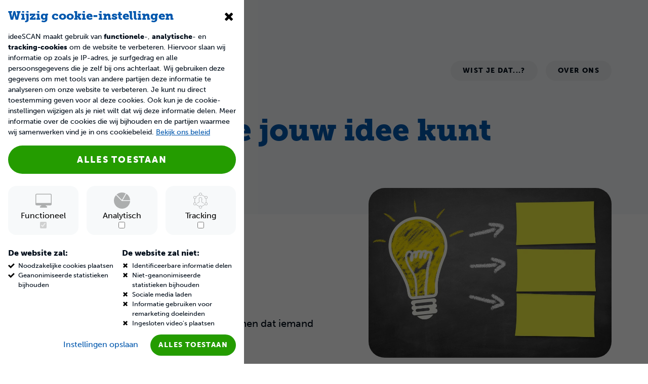

--- FILE ---
content_type: text/html; charset=UTF-8
request_url: https://www.ideescan.online/
body_size: 4383
content:
<!DOCTYPE html>
<html lang="nl" dir="ltr" prefix="og: https://ogp.me/ns#">
<head>
  <meta charset="utf-8" />
<link rel="canonical" href="https://www.ideescan.online/" />
<link rel="shortlink" href="https://www.ideescan.online/" />
<meta property="og:site_name" content="ideeSCAN" />
<meta property="og:title" content="Home" />
<meta name="Generator" content="Drupal 11 (https://www.drupal.org)" />
<meta name="MobileOptimized" content="width" />
<meta name="HandheldFriendly" content="true" />
<meta name="viewport" content="width=device-width, initial-scale=1.0" />
<link rel="alternate" hreflang="nl" href="https://www.ideescan.online/" />

  <title>Home | ideeSCAN</title>
  <link rel="stylesheet" media="all" href="/uploads/css/css_QtYfjynljOxPNHO7Wa-RIQUS2eemRvDM9hOZkcoaMXc.css?delta=0&amp;language=nl&amp;theme=frontend&amp;include=eJxFykEOgCAMBMAPEXjTVipoKjQtTfT3nozXyWzTuFQLhWScuNNucywetTSZBEkKQzNo96_9kmNokBzeuSZ_fPFVCM4vif4hLg" />
<link rel="stylesheet" media="all" href="/uploads/css/css_kHsI_hzMiSFxVGVnU6V3m1Xz69-cRac_BjuxEDN5VmA.css?delta=1&amp;language=nl&amp;theme=frontend&amp;include=eJxFykEOgCAMBMAPEXjTVipoKjQtTfT3nozXyWzTuFQLhWScuNNucywetTSZBEkKQzNo96_9kmNokBzeuSZ_fPFVCM4vif4hLg" />

  <script type="application/json" data-drupal-selector="drupal-settings-json">{"path":{"baseUrl":"\/","pathPrefix":"","currentPath":"node\/1","currentPathIsAdmin":false,"isFront":true,"currentLanguage":"nl"},"pluralDelimiter":"\u0003","suppressDeprecationErrors":true,"gtag":{"tagId":"","consentMode":false,"otherIds":[],"events":[],"additionalConfigInfo":[]},"ajaxPageState":{"libraries":"eJxdyNEKgCAMRuEXEn2k-MU1i6VjU6i3r7uomwPnW623Qa0klp4hgXtnoWWAEz_5f8SO84tHUBjYoNVTsamQ-EqcTWeWzSuV4JcPOlKG0w3znS6J","theme":"frontend","theme_token":null},"ajaxTrustedUrl":[],"gtm":{"tagId":null,"settings":{"data_layer":"dataLayer","include_environment":false},"tagIds":["GTM-PT5BJR8"]},"user":{"uid":0,"permissionsHash":"10e6a64374afa315059d0c516bdb050071de029295a9a330ae784a32161a19d7"}}</script>
<script src="/uploads/js/js_B_GF2-dzEH0ZBWGLtlv6t9R1qbEOwOQZGbNSBtRtM_o.js?scope=header&amp;delta=0&amp;language=nl&amp;theme=frontend&amp;include=eJxLK8rPK0nNS9FPz8lPSszRSc_PT89JjS9JTNdPBxLofL3ErMQKVMFcAHEmGbo"></script>
<script src="/modules/contrib/google_tag/js/gtag.js?t0gih8"></script>
<script src="/modules/contrib/google_tag/js/gtm.js?t0gih8"></script>

</head>
<body>
<a href="#main-content" class="visually-hidden focusable skip-link">Overslaan en naar de inhoud gaan</a>
<noscript><iframe src="https://www.googletagmanager.com/ns.html?id=GTM-PT5BJR8"
                  height="0" width="0" style="display:none;visibility:hidden"></iframe></noscript>
<script type="text/javascript">
// <![CDATA[
(function(window, document, dataLayerName, id) {
window[dataLayerName]=window[dataLayerName]||[],window[dataLayerName].push({start:(new Date).getTime(),event:"stg.start"});var scripts=document.getElementsByTagName('script')[0],tags=document.createElement('script');
function stgCreateCookie(a,b,c){var d="";if(c){var e=new Date;e.setTime(e.getTime()+24*c*60*60*1e3),d="; expires="+e.toUTCString()}document.cookie=a+"="+b+d+"; path=/"}
var isStgDebug=(window.location.href.match("stg_debug")||document.cookie.match("stg_debug"))&&!window.location.href.match("stg_disable_debug");stgCreateCookie("stg_debug",isStgDebug?1:"",isStgDebug?14:-1);
var qP=[];dataLayerName!=="dataLayer"&&qP.push("data_layer_name="+dataLayerName),isStgDebug&&qP.push("stg_debug");var qPString=qP.length>0?("?"+qP.join("&")):"";
tags.async=!0,tags.src="https://boip.containers.piwik.pro/"+id+".js"+qPString,scripts.parentNode.insertBefore(tags,scripts);
!function(a,n,i){a[n]=a[n]||{};for(var c=0;c<i.length;c++)!function(i){a[n][i]=a[n][i]||{},a[n][i].api=a[n][i].api||function(){var a=[].slice.call(arguments,0);"string"==typeof a[0]&&window[dataLayerName].push({event:n+"."+i+":"+a[0],parameters:[].slice.call(arguments,1)})}}(i[c])}(window,"ppms",["tm","cm"]);
})(window, document, 'dataLayer', '8c4d8f85-010e-4167-8e30-bbdff0b4299e');
// ]]>
</script><noscript><iframe src="https://boip.containers.piwik.pro/8c4d8f85-010e-4167-8e30-bbdff0b4299e/noscript.html" title="Piwik PRO embed snippet" height="0" width="0" style="display:none;visibility:hidden" aria-hidden="true"></iframe></noscript>
  <div class="dialog-off-canvas-main-canvas" data-off-canvas-main-canvas>
      <div id="state-navbar" hidden></div>

<div class="page">
      <header class="page__header page-header">
        <div class="page-header__navbar region-navbar">
      <div class="block-navbar-close">
    <a class="block-navbar-close__link" href="#">
      <span class="block-navbar-close__link-label">Menu sluiten</span>
    </a>
  </div>

  

<nav aria-labelledby="block-mainnavigation-title" id="block-mainnavigation" class="region-navbar__mainnavigation block-mainnavigation">
            
  <h2 id="block-mainnavigation-title" class="visually-hidden block-mainnavigation__title">Hoofdnavigatie</h2>
  

            

    
              <ul class="block-mainnavigation__menu">
                            <li class="block-mainnavigation__menu-item">
            <a href="/wist-je-dat" class="block-mainnavigation__menu-item-link" data-drupal-link-system-path="node/3">Wist je dat...?</a>
                    </li>
                            <li class="block-mainnavigation__menu-item">
            <a href="/over-ons" class="block-mainnavigation__menu-item-link" data-drupal-link-system-path="node/2">Over ons</a>
                    </li>
              </ul>
      


  </nav>

  </div>


        <div class="page-header__topbar region-topbar">
      <div id="block-sitebranding" class="region-topbar__sitebranding block-sitebranding">
  
    
        <a href="/" rel="home">
      <img src="/logo.svg" alt="Home" fetchpriority="high" />
    </a>
      
</div>


  <nav class="block-states">
    <a class="block-states__link block-states__link--back" href="#" hidden>
      <span class="block-states__link-label">Terug</span>
    </a>

    <a class="block-states__link block-states__link--navbar" href="#state-navbar">
      <span class="block-states__link-label">Menu</span>
    </a>
  </nav>
  </div>


      <a id="main-content" tabindex="-1"></a>        <div class="page-header__header region-header">
          <div id="block-header-node" class="region-header__header-node block-header-node">
  
    
      <div class="node-page-header">
              <div class="node-page-header__header">
                                                <div class="node-page-header__header-item paragraph-header-lane">
    
  <div class="paragraph-header-lane__content">
                  <h1 class="paragraph-header-lane__title">Ontdek hoe je jouw idee kunt beschermen</h1>
        <div class="paragraph-header-lane__links">
                                                                              <div class="paragraph-header-lane__links-item">
          <a href="/idee-scan" data-icon="arrow">Doe de ideescan</a>            </div>
                            </div>
        <div class="paragraph-header-lane__body">
                                                                  <p>Heb jij een fantastisch idee en wil je&nbsp;voorkomen dat iemand ermee vandoor gaat?&nbsp;Wat kun je dan doen?</p>                  </div>
        <div class="paragraph-header-lane__image">
                                                                      <picture>
                  <source srcset="/uploads/styles/3x2_md/public/2019-02/AdobeStock_51539077.jpeg?h=fcf25457&amp;itok=eDPazVfu 1x" media="all and (max-width: 47.999em)" type="image/jpeg" width="990" height="660"/>
                  <img loading="eager" class="responsive-image responsive-image--focal-center-center" data-focal-x="5" data-focal-y="5" width="990" height="660" src="/uploads/styles/3x2_md/public/2019-02/AdobeStock_51539077.jpeg?h=fcf25457&amp;itok=eDPazVfu" alt="ideeSCAN" />

  </picture>

                  </div>

      </div>
</div>

                  </div>

  </div>

  </div>

      </div>

    </header>
  
      <main class="page__body page-body">
        <div class="page-body__content-top region-content-top">
          <div data-drupal-messages-fallback class="hidden"></div>

      </div>


        <div class="page-body__content region-content">
          <div id="block-primary-content" class="region-content__primary-content block-primary-content">
  
    
      <div class="node-page-full">
      
        

    
    <div class="node-page-full__content">
              <div class="node-page-full__body">
                                                <div class="node-page-full__body-item paragraph-flow-lane">
    
  <div class="paragraph-flow-lane__content">
                  <div class="paragraph-flow-lane__steps">
                                                                              <div class="paragraph-flow-lane__steps-item">
          <p>Doorloop de ideeSCAN vragenlijst in slechts 10 minuten.&nbsp;</p>            </div>
                                                        <div class="paragraph-flow-lane__steps-item">
          <p>Je leest direct een uitgebreid resultaat.</p>            </div>
                                                        <div class="paragraph-flow-lane__steps-item">
          <p>Zet dan de juiste stappen om jouw idee te beschermen.</p>            </div>
                            </div>

      </div>
</div>

                  </div>

    </div>

      </div>

  </div>

      </div>

    </main>
  
      <footer class="page__footer page-footer">
      <div class="page-footer__footer region-footer">
      <div class="region-footer__colophon block-colophon">
    
  
  <div class="block-colophon__content">
    <div class="block-colophon__body">
      <p>De ideeSCAN is een initiatief van:</p>
    </div>
    <div class="block-colophon__organizations">
      <ul class="block-colophon__organizations-list">
        <li class="block-colophon__organizations-list-item block-colophon__organizations-list-item--boip">
                                                                                                                                                          
            
<div class="block-colophon__organizations-info">
  <strong class="block-colophon__organizations-info-title">BOIP</strong>
  <span class="block-colophon__organizations-info-telephone"><a href="tel:078052242">078 052 242</a> </span>
      <span class="block-colophon__organizations-info-department">Informatiecentrum</span>
    <span class="block-colophon__organizations-info-mail"><a href="mailto:info@boip.int" target="_blank">info@boip.int</a></span>
  <span class="block-colophon__organizations-info-website"><a href="https://www.boip.int/nl" target="_blank">www.boip.int</a></span>
</div>
<a href="https://www.boip.int/nl" class="block-colophon__organizations-list-item-link" target="_blank">
  <img src="/assets/logo/boip.svg" alt="Logo of BOIP" class="block-colophon__organization-logo block-colophon__organization-logo--boip">
</a>
                  </li>

        <li class="block-colophon__organizations-list-item block-colophon__organizations-list-item--vlaio">
                                                                                                                                  
            
<div class="block-colophon__organizations-info">
  <strong class="block-colophon__organizations-info-title">Octrooicentrum Nederland</strong>
  <span class="block-colophon__organizations-info-telephone"><a href="tel:0880424002">088 - 042 40 02</a> </span>
      <span class="block-colophon__organizations-info-department">Publieksvoorlichting</span>
    <span class="block-colophon__organizations-info-mail"><a href="" target="_blank"></a></span>
  <span class="block-colophon__organizations-info-website"><a href="https://www.rvo.nl/onderwerpen/innovatief-ondernemen/octrooien-ofwel-patenten" target="_blank">www.rvo.nl/octrooien</a></span>
</div>
<a href="https://www.rvo.nl/" class="block-colophon__organizations-list-item-link" target="_blank">
  <img src="/assets/logo/rvo.svg" alt="Logo van RVO" class="block-colophon__organization-logo block-colophon__organization-logo--rvo">
</a>
                  </li>
      </ul>
    </div>
  </div>
  </div>

  

<nav aria-labelledby="block-footernavigation-title" id="block-footernavigation" class="region-footer__footernavigation block-footernavigation">
            
  <h2 id="block-footernavigation-title" class="visually-hidden block-footernavigation__title">Footer navigation</h2>
  

            

    
              <ul class="block-footernavigation__menu">
                            <li class="block-footernavigation__menu-item">
            <span class="block-footernavigation__menu-item-link">Copyright © 2019 BOIP</span>
                    </li>
                            <li class="block-footernavigation__menu-item">
            <a href="/privacy-en-cookie-beleid" class="block-footernavigation__menu-item-link" data-drupal-link-system-path="node/9">Privacy</a>
                    </li>
              </ul>
      


  </nav>

  </div>

    </footer>
  </div>

  </div>


<script src="/uploads/js/js_JjHKT_pFXnqXDYUhO_NwCHHhlivSD_NPA6Qx10LYwrU.js?scope=footer&amp;delta=0&amp;language=nl&amp;theme=frontend&amp;include=eJxLK8rPK0nNS9FPz8lPSszRSc_PT89JjS9JTNdPBxLofL3ErMQKVMFcAHEmGbo"></script>

</body>
</html>


--- FILE ---
content_type: text/css
request_url: https://www.ideescan.online/uploads/css/css_kHsI_hzMiSFxVGVnU6V3m1Xz69-cRac_BjuxEDN5VmA.css?delta=1&language=nl&theme=frontend&include=eJxFykEOgCAMBMAPEXjTVipoKjQtTfT3nozXyWzTuFQLhWScuNNucywetTSZBEkKQzNo96_9kmNokBzeuSZ_fPFVCM4vif4hLg
body_size: 9733
content:
@import url(https://use.typekit.net/pat3pxx.css);
/* @license GPL-2.0-or-later https://www.drupal.org/licensing/faq */
:where(.page) input{border:.0625rem solid #d3d3d3;border-radius:0;box-sizing:border-box;color:#212121;font-family:museo-sans,sans-serif;font-size:1.25rem;height:3.3333333333rem;line-height:2rem;margin:.3333333333rem 0;max-width:100%;padding:.6041666667rem 1em;text-shadow:none}:where(.page) input:disabled{background-color:#ebebeb;border-color:#d3d3d3;color:#212121}:where(.page) input:focus{border:1px solid #a5a5a5}:where(.page) input.error{border-color:red}:where(.page) input:read-only{background-color:#edeff0;border-color:#e0e0e0;color:#212121}:where(.page) select{border:.0625rem solid #d3d3d3;border-radius:0;box-sizing:border-box;color:#212121;font-family:museo-sans,sans-serif;font-size:1.25rem;height:3.3333333333rem;line-height:2rem;margin:.3333333333rem 0;max-width:100%;padding:.6041666667rem 1em;text-shadow:none}:where(.page) select:disabled{background-color:#ebebeb;border-color:#d3d3d3;color:#212121}:where(.page) select:focus{border:1px solid #a5a5a5}:where(.page) select.error{border-color:red}:where(.page) input[type=checkbox],:where(.page) input[type=radio]{border:0;line-height:.6666666667rem;width:auto}:where(.page) input[type=checkbox]+label,:where(.page) input[type=radio]+label{line-height:.6666666667rem}:where(.page) input[type=file]{height:auto}:where(.page) input[type=search]{-webkit-appearance:none;appearance:none;box-sizing:border-box}:where(.page) button,:where(.page) input[type=button],:where(.page) input[type=reset],:where(.page) input[type=submit]{background:#0057ad;border-color:#0057ad;color:#fff;-webkit-appearance:none;appearance:none;border-radius:100vw;border-style:solid;border-width:0;cursor:pointer;display:inline-block;font:inherit;font-size:.875rem;font-weight:900;letter-spacing:.1em;line-height:1.7142857143;margin:.3333333333rem 1em .3333333333rem 0;outline:0;padding:.5rem 1.5rem;text-align:center;text-decoration:none;text-shadow:none;text-transform:uppercase;transition:background-color .2s;vertical-align:middle;white-space:nowrap}:where(.page) button:focus,:where(.page) button:hover,:where(.page) input[type=button]:focus,:where(.page) input[type=button]:hover,:where(.page) input[type=reset]:focus,:where(.page) input[type=reset]:hover,:where(.page) input[type=submit]:focus,:where(.page) input[type=submit]:hover{background:#fff;color:#0057ad;text-decoration:none!important}:where(.page) button:disabled,:where(.page) input[type=button]:disabled,:where(.page) input[type=reset]:disabled,:where(.page) input[type=submit]:disabled{color:rgba(255,255,255,.7)}:where(.page) button:active,:where(.page) button:focus,:where(.page) button:hover,:where(.page) input[type=button]:active,:where(.page) input[type=button]:focus,:where(.page) input[type=button]:hover,:where(.page) input[type=reset]:active,:where(.page) input[type=reset]:focus,:where(.page) input[type=reset]:hover,:where(.page) input[type=submit]:active,:where(.page) input[type=submit]:focus,:where(.page) input[type=submit]:hover{outline:0}:where(.page) textarea{max-width:100%}:where(.page) textarea:disabled{background-color:#ebebeb;border-color:#d3d3d3;color:#212121}:where(.page) textarea:read-only{background-color:#edeff0;border-color:#e0e0e0;color:#212121}:where(.page) textarea:focus{border:1px solid #a5a5a5}:where(.page) textarea.error{border-color:red}:where(.page) fieldset{border:none;margin:0;padding:0}@font-face{font-family:icons;font-style:normal;font-weight:400;src:url(/assets/themes/frontend/fonts/icons.eot?e8edb93477=);src:url(/assets/themes/frontend/fonts/icons.eot?e8edb93477=) format("embedded-opentype"),url(/assets/themes/frontend/fonts/icons.woff?e8edb93477=) format("woff"),url(/assets/themes/frontend/fonts/icons.ttf?e8edb93477=) format("truetype")}*,::after,::before{box-sizing:inherit}html{box-sizing:border-box}body{color:#000d1a;font-family:museo-sans,sans-serif;font-size:1.25rem;-moz-osx-font-smoothing:grayscale;-webkit-font-smoothing:antialiased;line-height:1.6;margin:0}main{display:block}hr{background-color:#d3d3d3;border:0;height:.125rem}:where(.page) figure{margin:2rem 0}:where(.page) img{border:0;height:auto;max-width:100%}:where(.page) iframe,:where(.page) video{border:0;max-width:100%}:where(.page) video{width:100%}:where(.page) table{border:0;border-spacing:0;width:100%}:where(.page) table td,:where(.page) table th{border:0;border-bottom:1px solid #616161;padding:.45em .5em .25em}:where(.page) table th{background-color:#f7f9fa;color:#000d1a;font-weight:700;text-align:left;vertical-align:middle}:where(.page) table td{vertical-align:top}:where(.page) h1,:where(.page) h2,:where(.page) h3,:where(.page) h4,:where(.page) h5,:where(.page) h6{font-family:museo-slab,serif;font-weight:700;margin:0 0 1rem;page-break-after:avoid}:where(.page) h1 a,:where(.page) h2 a,:where(.page) h3 a,:where(.page) h4 a,:where(.page) h5 a,:where(.page) h6 a{color:inherit;font:inherit;text-decoration:none}:where(.page) h1 strong,:where(.page) h2 strong,:where(.page) h3 strong,:where(.page) h4 strong,:where(.page) h5 strong,:where(.page) h6 strong{font-weight:bolder}:where(.page) h1{color:#0057ad;font-size:2.5rem;line-height:1.2}:where(.page) h2{font-size:1.625rem;line-height:1.2307692308}:where(.page) h3{font-size:1.5rem;line-height:1.3333333333}:where(.page) h4{font-size:1.5rem;line-height:1.3333333333}:where(.page) p{margin:0 0 2rem}:where(.page) ol,:where(.page) ul{margin:0 0 2rem;padding:0 0 0 1em}:where(.page) a{color:#249c00}:where(.page) a:focus,:where(.page) a:hover{color:#1e8200}:where(.page) strong{font-weight:600}:where(.page) blockquote{font-size:1.625rem;line-height:1.2307692308;margin:3rem 2rem}.align-left{float:left;margin:0 1em 1em 0}.align-right{float:right;margin:0 0 1em 1em}.button{background:#0057ad;border-color:#0057ad;color:#fff;-webkit-appearance:none;appearance:none;border-radius:100vw;border-style:solid;border-width:0;cursor:pointer;display:inline-block;font:inherit;font-size:.875rem;font-weight:900;letter-spacing:.1em;line-height:1.7142857143;margin:.3333333333rem 1em .3333333333rem 0;outline:0;padding:.5rem 1.5rem;text-align:center;text-decoration:none;text-shadow:none;text-transform:uppercase;transition:background-color .2s;vertical-align:middle;white-space:nowrap}.button:focus,.button:hover{background:#fff;color:#0057ad;text-decoration:none!important}.button:disabled{color:rgba(255,255,255,.7)}.button:active,.button:focus,.button:hover{outline:0}.button--secondary{background:#249c00;border-color:#249c00;color:#fff;-webkit-appearance:none;appearance:none;border-radius:100vw;border-style:solid;border-width:0;cursor:pointer;display:inline-block;font:inherit;font-size:.875rem;font-weight:900;letter-spacing:.1em;line-height:1.7142857143;margin:.3333333333rem 1em .3333333333rem 0;outline:0;padding:.5rem 1.5rem;text-align:center;text-decoration:none;text-shadow:none;text-transform:uppercase;transition:background-color .2s;vertical-align:middle;white-space:nowrap}.button--secondary:focus,.button--secondary:hover{background:#fff;color:#249c00;text-decoration:none!important}.button--secondary:disabled{color:rgba(255,255,255,.7)}.button--secondary:active,.button--secondary:focus,.button--secondary:hover{outline:0}.em-marked{background-color:#c3d76d}.heading--xxxl{font-size:1.625rem;letter-spacing:-1px;line-height:1.2307692308}.heading--xxl{font-size:2.5rem;line-height:1.2}.heading--xl{font-size:1.625rem;line-height:1.2307692308}.par-info{background-color:#edeff0;border-radius:1.125rem;min-height:5.5rem;padding:2rem 2rem 2rem 4rem;position:relative}.par-info::before{content:"\ea0a";display:inline-block;font-family:icons;font-size:1.5rem;-moz-osx-font-smoothing:grayscale;-webkit-font-smoothing:antialiased;font-style:normal;font-weight:400;height:1.5rem;line-height:1.5rem;width:1.5rem}.par-info::before{color:#249c00;left:1.25rem;position:absolute}.par-intro{font-size:1.25rem;line-height:1.25rem}.par-tip{background-color:#edeff0;border-radius:1.125rem;min-height:5.5rem;padding:2rem 2rem 2rem 4rem;position:relative}.par-tip::before{content:"\ea03";display:inline-block;font-family:icons;font-size:1.5rem;-moz-osx-font-smoothing:grayscale;-webkit-font-smoothing:antialiased;font-style:normal;font-weight:400;height:1.5rem;line-height:1.5rem;width:1.5rem}.par-tip::before{color:#000d1a;left:1.25rem;position:absolute}.par-warning{background-color:#edeff0;border-radius:1.125rem;min-height:5.5rem;padding:2rem 2rem 2rem 4rem;position:relative}.par-warning::before{content:"\ea0e";display:inline-block;font-family:icons;font-size:1.5rem;-moz-osx-font-smoothing:grayscale;-webkit-font-smoothing:antialiased;font-style:normal;font-weight:400;height:1.5rem;line-height:1.5rem;width:1.5rem}.par-warning::before{color:red;left:1.25rem;position:absolute}.block-breadcrumb{position:relative;z-index:1}.block-colophon{margin-left:auto;margin-right:auto}.block-colophon__content{display:-ms-grid;display:grid;padding-bottom:1.3333333333rem;padding-top:1.3333333333rem}.block-colophon__body{align-items:center;display:flex;font-size:1rem;-ms-grid-column:2;-ms-grid-column-span:6;grid-column:2/8;-ms-grid-row:1;-ms-grid-row-span:1;grid-row:1/2}.block-colophon__organizations{-ms-grid-column:2;-ms-grid-column-span:7;grid-column:2/9;-ms-grid-row:2;-ms-grid-row-span:1;grid-row:2/3}.block-colophon__organizations-list{list-style:none;margin:0;padding:0;display:flex;flex-direction:column;justify-content:space-between}.block-colophon__organizations-list-item{display:flex;flex-direction:column-reverse}.block-colophon__organizations-info{display:flex;flex:0 0 auto;flex-direction:column;font-size:1rem;line-height:1.5}.block-colophon__organizations-info-telephone a{color:#000d1a;text-decoration:none}.block-colophon__organization-logo{max-height:5rem}.block-footernavigation{background-color:#edeff0}.block-footernavigation__menu{list-style:none;margin:0;padding:0;margin-left:auto;margin-right:auto;padding-bottom:.6666666667rem;padding-top:.6666666667rem}.block-footernavigation__menu-item{display:inline-block;margin-right:1em}.block-footernavigation__menu-item a{display:block;font-size:1rem;line-height:1.75}.block-footernavigation__menu-item a:focus,.block-footernavigation__menu-item a:hover{text-decoration:underline}.block-footernavigation__menu-item span{color:#737980;font-size:1rem}.block-language-switcher{position:absolute}.block-language-switcher .links{list-style:none;margin:0;padding:0;background-color:#edeff0;border-radius:1.25rem;display:inline-flex;flex-direction:column;transition:background-color .3s,color .3s}.block-language-switcher .links li{display:none;position:relative;z-index:2}.block-language-switcher .links li a{color:#000d1a;display:block;font-size:0;padding:0 1.5rem;text-decoration:none}.block-language-switcher .links li a:focus,.block-language-switcher .links li a:hover{color:#0057ad;cursor:pointer}.block-language-switcher .links li a::before{content:attr(hreflang);font-size:.875rem;font-weight:900;letter-spacing:.1em;line-height:1.7142857143;text-transform:uppercase}.block-language-switcher .links li a::before:focus,.block-language-switcher .links li a::before:hover{cursor:pointer}.block-language-switcher .links li.is-active{background:#edeff0;border-color:#edeff0;color:#000d1a;-webkit-appearance:none;appearance:none;border-radius:100vw;border-style:solid;border-width:0;cursor:pointer;display:inline-block;font:inherit;font-size:.875rem;font-weight:900;letter-spacing:.1em;line-height:1.7142857143;margin:.3333333333rem 1em .3333333333rem 0;outline:0;padding:.5rem 1.5rem;text-align:center;text-decoration:none;text-shadow:none;text-transform:uppercase;transition:background-color .2s;vertical-align:middle;white-space:nowrap;align-items:center;cursor:pointer;display:flex;margin:0;order:-1;z-index:1}.block-language-switcher .links li.is-active:focus,.block-language-switcher .links li.is-active:hover{background:#000d1a;color:#edeff0;text-decoration:none!important}.block-language-switcher .links li.is-active:disabled{color:rgba(255,255,255,.7)}.block-language-switcher .links li.is-active:active,.block-language-switcher .links li.is-active:focus,.block-language-switcher .links li.is-active:hover{outline:0}.block-language-switcher .links li.is-active::before{content:attr(hreflang);text-transform:uppercase}.block-language-switcher .links li.is-active:focus,.block-language-switcher .links li.is-active:hover{background-color:#edeff0;color:#000d1a}.block-language-switcher .links li.is-active a{display:none}.block-language-switcher .links li.is-active::after{content:"\ea04";display:inline-block;font-family:icons;font-size:1.5rem;-moz-osx-font-smoothing:grayscale;-webkit-font-smoothing:antialiased;font-style:normal;font-weight:400;height:1.5rem;line-height:1.5rem;width:1.5rem;display:inline-block;font-size:.875rem;height:.875rem;line-height:.875rem;margin-left:.666em;-webkit-transform:rotate(-90deg);transform:rotate(-90deg);width:.875rem}.block-language-switcher--open .links,html:not(.js) .block-language-switcher .links:hover{color:#fff;position:relative;z-index:1000}.block-language-switcher--open .links li,html:not(.js) .block-language-switcher .links:hover li{display:block}.block-language-switcher--open .links li.is-active{border-radius:1.25rem}.block-language-switcher--open .links li.is-active::after{-webkit-transform:rotate(90deg);transform:rotate(90deg)}.block-language-switcher--open .links li.is-active:focus,.block-language-switcher--open .links li.is-active:hover{background-color:#edeff0;color:#000d1a}.block-local-tasks{display:-ms-grid;display:grid;background:#edeff0;padding:.5rem 0}.block-local-tasks *{-ms-grid-column:3;-ms-grid-column-span:1;grid-column:3/4}.block-mainnavigation__menu{list-style:none;margin:0;padding:0}.block-mainnavigation__menu-item{margin-bottom:1rem}.block-mainnavigation__menu-item:last-child{margin:0}.block-mainnavigation__menu-item-link{background:#edeff0;border-color:#edeff0;color:#000d1a;-webkit-appearance:none;appearance:none;border-radius:100vw;border-style:solid;border-width:0;cursor:pointer;display:inline-block;font:inherit;font-size:.875rem;font-weight:900;letter-spacing:.1em;line-height:1.7142857143;margin:.3333333333rem 1em .3333333333rem 0;outline:0;padding:.5rem 1.5rem;text-align:center;text-decoration:none;text-shadow:none;text-transform:uppercase;transition:background-color .2s;vertical-align:middle;white-space:nowrap;margin:0}.block-mainnavigation__menu-item-link:focus,.block-mainnavigation__menu-item-link:hover{background:#000d1a;color:#edeff0;text-decoration:none!important}.block-mainnavigation__menu-item-link:disabled{color:rgba(255,255,255,.7)}.block-mainnavigation__menu-item-link:active,.block-mainnavigation__menu-item-link:focus,.block-mainnavigation__menu-item-link:hover{outline:0}.block-messages .messages{margin-bottom:0}.block-messages .messages__list{padding-left:0;padding-right:0}.block-navbar-close{position:absolute;right:1rem;top:1rem}.block-navbar-close__link{background:#004b91;border-color:#004b91;color:#fff;-webkit-appearance:none;appearance:none;border-radius:100vw;border-style:solid;border-width:0;cursor:pointer;display:inline-block;font:inherit;font-size:.875rem;font-weight:900;letter-spacing:.1em;line-height:1.7142857143;margin:.3333333333rem 1em .3333333333rem 0;outline:0;padding:.5rem 1.5rem;text-align:center;text-decoration:none;text-shadow:none;text-transform:uppercase;transition:background-color .2s;vertical-align:middle;white-space:nowrap;align-items:center;display:flex;height:2.5rem;justify-content:center;margin:0;padding:0;width:2.5rem}.block-navbar-close__link:focus,.block-navbar-close__link:hover{background:#fff;color:#004b91;text-decoration:none!important}.block-navbar-close__link:disabled{color:rgba(255,255,255,.7)}.block-navbar-close__link:active,.block-navbar-close__link:focus,.block-navbar-close__link:hover{outline:0}.block-navbar-close__link:focus,.block-navbar-close__link:hover{background-color:#0057ad;color:#fff}.block-navbar-close__link::after{content:"\ea05";display:inline-block;font-family:icons;font-size:1.5rem;-moz-osx-font-smoothing:grayscale;-webkit-font-smoothing:antialiased;font-style:normal;font-weight:400;height:1.5rem;line-height:1.5rem;width:1.5rem;display:block;font-size:1.5rem;height:1.5rem;line-height:1.5rem;width:1.5rem}.block-navbar-close__link-label{clip:rect(1px,1px,1px,1px);height:1px;overflow:hidden;position:absolute!important;width:1px;word-wrap:normal}.block-pagetitle{display:-ms-grid;display:grid;background-color:#f7f9fa;padding-bottom:2rem;padding-top:2rem;position:relative;z-index:1}.block-pagetitle h1{-ms-grid-column:3;-ms-grid-column-span:1;grid-column:3/4;margin-bottom:0}.block-breadcrumb+.block-pagetitle{margin-top:-2rem;padding-top:0}.block-sitebranding{display:flex}.block-sitebranding a{display:block;z-index:1}.block-sitebranding img{display:block;height:4rem}.region-navbar+.region-topbar .block-sitebranding img{height:4rem}.block-states__link{background:#edeff0;border-color:#edeff0;color:#000d1a;-webkit-appearance:none;appearance:none;border-radius:100vw;border-style:solid;border-width:0;cursor:pointer;display:inline-block;font:inherit;font-size:.875rem;font-weight:900;letter-spacing:.1em;line-height:1.7142857143;margin:.3333333333rem 1em .3333333333rem 0;outline:0;padding:.5rem 1.5rem;text-align:center;text-decoration:none;text-shadow:none;text-transform:uppercase;transition:background-color .2s;vertical-align:middle;white-space:nowrap;align-items:center;display:flex;height:2.5rem;justify-content:center;margin:0;padding:0;width:2.5rem}.block-states__link:focus,.block-states__link:hover{background:#000d1a;color:#edeff0;text-decoration:none!important}.block-states__link:disabled{color:rgba(255,255,255,.7)}.block-states__link:active,.block-states__link:focus,.block-states__link:hover{outline:0}.block-states__link:focus,.block-states__link:hover{background-color:#0057ad;color:#fff}.block-states__link[hidden]{display:none}.block-states__link--back::before{content:"\ea04";display:inline-block;font-family:icons;font-size:1.5rem;-moz-osx-font-smoothing:grayscale;-webkit-font-smoothing:antialiased;font-style:normal;font-weight:400;height:1.5rem;line-height:1.5rem;width:1.5rem}.block-states__link--back .block-states__link-label{clip:rect(1px,1px,1px,1px);height:1px;overflow:hidden;position:absolute!important;width:1px;word-wrap:normal}.block-states__link--navbar::after{content:"\ea0b";display:inline-block;font-family:icons;font-size:1.5rem;-moz-osx-font-smoothing:grayscale;-webkit-font-smoothing:antialiased;font-style:normal;font-weight:400;height:1.5rem;line-height:1.5rem;width:1.5rem;display:block;font-size:1.5rem;height:1.5rem;line-height:1.5rem;width:1.5rem}.block-states__link-label{clip:rect(1px,1px,1px,1px);height:1px;overflow:hidden;position:absolute!important;width:1px;word-wrap:normal}.breadcrumb{font-size:1.125rem;margin:2rem 0;padding:0}.breadcrumb__label{clip:rect(1px,1px,1px,1px);height:1px;overflow:hidden;position:absolute!important;width:1px;word-wrap:normal}.breadcrumb__list{list-style:none;margin:0;padding:0}.breadcrumb__item{display:inline;margin:0;padding:0}.breadcrumb__item::before{content:" / "}.breadcrumb__item:first-child::before{content:none}.contextual-region.focus{outline:2px solid gold;outline-offset:-2px}.form-item{margin-bottom:2rem}.form-item__label{display:block;font-weight:700}.form-item .fieldset-legend.form-required::after,.form-item__label--required::after{color:red;content:"*"}.form-item__label--required~.form-item__optional{display:none}.form-item__error{color:red}.form-item__description{font-size:1.125rem}.form-tfa-entry-form{margin-left:auto;margin-right:auto;display:-ms-grid;display:grid;padding:4rem 0}.form-tfa-entry-form__code{-ms-grid-column:2;-ms-grid-column-span:1;grid-column:2/3;-ms-grid-row:2;grid-row:2}.form-tfa-entry-form .form-actions{-ms-grid-column:2;-ms-grid-column-span:1;grid-column:2/3;-ms-grid-row:3;grid-row:3}.form-type-checkbox{margin-bottom:1rem;position:relative}.form-type-checkbox input{height:auto;line-height:inherit;margin:0}.form-type-checkbox label{display:inline;font-weight:inherit}.form-type-checkbox [type=checkbox]:checked,.form-type-checkbox [type=checkbox]:not(:checked){clip:rect(1px,1px,1px,1px);height:1px;overflow:hidden;position:absolute!important;width:1px;word-wrap:normal}.form-type-checkbox [type=checkbox]:checked+label,.form-type-checkbox [type=checkbox]:not(:checked)+label{font-size:1.125rem;font-weight:400;line-height:1.2;max-width:37.5rem;width:100%;cursor:pointer;display:block;padding-left:2rem;position:relative}.form-type-checkbox [type=checkbox]:checked+label::before,.form-type-checkbox [type=checkbox]:not(:checked)+label::before{background:#fff;border:.25rem solid #249c00;content:"";height:1em;left:0;position:absolute;transition:.2s background ease;width:1em}.form-type-checkbox [type=checkbox]:checked+label::after,.form-type-checkbox [type=checkbox]:not(:checked)+label::after{background:0 0;border:.125rem solid transparent;content:"";height:.6em;left:.2em;position:absolute;top:.2em;transition:background .2s ease,opacity .2s ease;width:.6em}.form-type-checkbox [type=checkbox]:checked+label::before{border-color:#249c00}.form-type-checkbox [type=checkbox]:checked+label::after{background:#249c00;border-color:#fff}.form-type-checkbox [type=checkbox]:checked:focus+label::before{border-color:#249c00}.form-type-checkbox [type=checkbox]:checked:focus+label::after{background-color:#249c00;border-color:#fff;opacity:.85}.form-type-checkbox [type=checkbox]:not(:checked)+label:hover::after{background-color:#249c00;border-color:#fff;opacity:.5}.form-type-checkbox [type=checkbox]:not(:checked):focus+label::before{border-color:#249c00}.form-type-checkbox [type=checkbox]:disabled+label::before,.form-type-checkbox [type=checkbox]:disabled+label:hover::before{border-color:#ebebeb}.form-type-checkbox [type=checkbox]:checked:disabled+label::before,.form-type-checkbox [type=checkbox]:checked:disabled+label:hover::before{border-color:#a5a5a5}.form-type-checkbox [type=checkbox].error:not(:checked)+label::before{border-color:red}.form-type-checkbox [type=checkbox].error:not(:checked):hover+label::before{border-color:#249c00}.form-type-radio{margin-bottom:1rem;position:relative}.form-type-radio .form-item__label{font-size:1.125rem;font-weight:400;line-height:1.2;max-width:37.5rem;width:100%}.form-type-radio [type=radio]:checked,.form-type-radio [type=radio]:not(:checked){clip:rect(1px,1px,1px,1px);height:1px;overflow:hidden;position:absolute!important;width:1px;word-wrap:normal}.form-type-radio [type=radio]:checked+label,.form-type-radio [type=radio]:not(:checked)+label{cursor:pointer;display:block;padding-left:1.75rem;position:relative}.form-type-radio [type=radio]:checked+label::before,.form-type-radio [type=radio]:not(:checked)+label::before{border:.25rem solid #249c00;border-radius:100%;content:"";height:1em;left:0;position:absolute;top:0;transition:.2s background ease;width:1em}.form-type-radio [type=radio]:checked+label::after,.form-type-radio [type=radio]:not(:checked)+label::after{border:.125rem solid transparent;border-radius:100%;content:"";display:block;height:.6em;left:.2em;position:absolute;top:.2em;transition:background .2s ease,opacity .2s ease;width:.6em}.form-type-radio [type=radio]:checked+label::before{background:#249c00}.form-type-radio [type=radio]:checked+label::after{background:#249c00;border-color:#fff}.form-type-radio [type=radio]:not(:checked)+label::before{background:#fff;border-color:#249c00}.form-type-radio [type=radio]:not(:checked)+label::after{background:#fff;border-color:#fff}.form-type-radio [type=radio]:not(:checked)+label:hover::after{background:#249c00;border-color:#fff;opacity:.5}.form-type-radio [type=radio]:not(:checked):focus+label::before{background:#edeff0}.form-type-radio [type=radio]:disabled+label::before,.form-type-radio [type=radio]:disabled+label:hover::before{background:#ebebeb}.form-type-radio [type=radio]:disabled:checked+label::before,.form-type-radio [type=radio]:disabled:checked+label:hover::before{background:#a5a5a5;border-color:#249c00}.form-type-radio [type=radio].error:not(:checked)+label::before{border-color:red}.form-type-radio [type=radio].error:not(:checked):hover+label::before{border-color:#249c00}.form-type-range{display:-ms-grid;display:grid;-ms-grid-columns:(1fr)[2];grid-template-columns:repeat(2,1fr);-ms-grid-rows:(1fr)[3];grid-template-rows:repeat(3,1fr)}.form-type-range .form-item__label{display:inline;font-family:museo-slab,serif;font-size:1.25rem;font-weight:900;line-height:1.6;-ms-grid-column:1;-ms-grid-column-span:2;grid-column:1/3;-ms-grid-row:1;-ms-grid-row-span:1;grid-row:1/2}.form-type-range .form-item__label::after{display:none}.form-type-range input[type=range]{-webkit-appearance:none;appearance:none;border:0;-ms-grid-column:1;-ms-grid-column-span:2;grid-column:1/3;-ms-grid-row:2;-ms-grid-row-span:1;grid-row:2/3;margin:0;max-width:37.5rem;padding:0;width:100%}.form-type-range input[type=range]:disabled{background:0 0}.form-type-range output{background:0 0;border:0;-ms-grid-column:1;-ms-grid-column-span:2;grid-column:1/3;-ms-grid-row:3;-ms-grid-row-span:1;grid-row:3/4;left:0!important;opacity:1!important;padding:.875rem 0;position:relative!important;text-align:left;top:0!important}.form-type-range input[type=range]:focus{outline:0}.form-type-range input[type=range]::-webkit-slider-runnable-track{background:#fff;border:.25rem solid #249c00;border-radius:2rem;cursor:pointer;height:1rem;width:100%}.form-type-range input[type=range]::-webkit-slider-thumb{-webkit-appearance:none;appearance:none;background:#249c00;border:0 solid #000;border-radius:1.875rem;cursor:pointer;height:1.875rem;margin-top:-.75rem;width:1.875rem}.form-type-range input[type=range]:focus::-webkit-slider-runnable-track{background:#fff}.form-type-range input[type=range]::-moz-range-track{background:#fff;border:.25rem solid #249c00;border-radius:2rem;cursor:pointer;height:1rem;width:100%}.form-type-range input[type=range]::-moz-range-thumb{background:#249c00;border:0 solid #000;border-radius:1.875rem;cursor:pointer;height:1.875rem;width:1.875rem}.form-type-range input[type=range]::-ms-track{background:0 0;border-color:transparent;color:transparent;cursor:pointer;height:1rem;width:100%}.form-type-range input[type=range]::-ms-fill-lower{background:#d4d4d4;border:.25rem solid #249c00;border-radius:4rem}.form-type-range input[type=range]::-ms-fill-upper{background:#fff;border:.25rem solid #249c00;border-radius:4rem}.form-type-range input[type=range]::-ms-thumb{background:#249c00;border:0 solid #000;border-radius:1.875rem;cursor:pointer;height:1.875rem;width:1.875rem}.form-type-range input[type=range]:focus::-ms-fill-lower{background:#fff}.form-type-range input[type=range]:focus::-ms-fill-upper{background:#fff}.form-type-select .form-item__label{display:inline;font-family:museo-slab,serif;font-size:1.25rem;font-weight:900;line-height:1.6;margin-bottom:1.3333333333rem}.form-type-select .form-item__label::after{display:none}.form-type-select select{display:block;margin-top:1.3333333333rem;max-width:37.5rem;width:100%}.form-user-login-form{margin-left:auto;margin-right:auto;display:-ms-grid;display:grid;padding:4rem 0}.form-user-login-form__name{-ms-grid-column:2;-ms-grid-column-span:1;grid-column:2/3;-ms-grid-row:1;grid-row:1}.form-user-login-form__pass{-ms-grid-column:2;-ms-grid-column-span:1;grid-column:2/3;-ms-grid-row:2;grid-row:2}.form-user-login-form .form-actions{-ms-grid-column:2;-ms-grid-column-span:1;grid-column:2/3;-ms-grid-row:3;grid-row:3}.form-user-pass{margin-left:auto;margin-right:auto;display:-ms-grid;display:grid;padding:4rem 0}.form-user-pass__name{-ms-grid-column:2;-ms-grid-column-span:1;grid-column:2/3;-ms-grid-row:1;grid-row:1}.form-user-pass p{-ms-grid-column:2;-ms-grid-column-span:1;grid-column:2/3;-ms-grid-row:2;grid-row:2}.form-user-pass .form-actions{-ms-grid-column:2;-ms-grid-column-span:1;grid-column:2/3;-ms-grid-row:3;grid-row:3}.maintenance-page{background:#edeff0;height:auto;left:0;min-height:0;position:absolute;right:0;top:25%}.maintenance-page header div,.maintenance-page header h1{clip:rect(1px,1px,1px,1px);height:1px;overflow:hidden;position:absolute!important;width:1px;word-wrap:normal}.messages{margin-left:auto;margin-right:auto;display:-ms-grid;display:grid;margin-bottom:2rem;margin-top:2rem;overflow-wrap:break-word;word-wrap:break-word}.messages+.messages{margin-top:-1rem}.messages__content{-ms-grid-column:2;-ms-grid-column-span:1;grid-column:2/3;border-radius:2rem;border-style:solid;border-width:.25rem;padding:1rem 2rem}.messages--status .messages__content{border-color:#249c00;color:#249c00}.messages--warning .messages__content{border-color:#c3850f;color:#c3850f}.messages--error .messages__content{border-color:red;color:red}.messages__list{list-style:none;margin:0;padding:0;font-size:1.25rem;line-height:1.3333333}.messages__item a{color:inherit}.messages__item>.item-list:last-child>ul{margin:0}.messages__item+.messages__item{margin-top:.5rem}.page-header{display:-ms-grid;display:grid;align-content:flex-start;background-color:#f7f9fa;padding-top:1rem}.page-header__topbar{-ms-grid-column:3;-ms-grid-column-span:16;grid-column:3/19;display:flex;-ms-grid-row:1;-ms-grid-row-span:1;grid-row:1/2;justify-content:space-between;margin-bottom:1rem}.page-header__navbar{-ms-grid-row:1;-ms-grid-row-span:1;grid-row:1/2;margin-bottom:1rem;padding-right:2rem}.page-header__header{-ms-grid-column:1;-ms-grid-column-span:20;grid-column:1/21;-ms-grid-row:2;-ms-grid-row-span:1;grid-row:2/3}.page{display:flex;flex-direction:column;height:auto;min-height:100vh;position:relative}.page__header{flex:0 0 auto}.page__body{flex:1 0 auto}.page__footer{flex:0 0 auto}.pager__items{list-style:none;margin:0 0 2rem;padding:0}.pager__item{display:inline-block;line-height:4rem}.pager__item a{color:#212121;display:block;font-weight:700;min-width:4rem;text-align:center;text-decoration:none}.pager__item a:focus,.pager__item a:hover{background:#f7f9fa}.pager__item--first a,.pager__item--last a,.pager__item--next a,.pager__item--prev a{padding:0 1em}.pager__item.is-active a{background:#0057ad;color:#fff}.pager--mini .pager__items{text-align:justify}.pager--mini .pager__items::after{content:"";display:inline-block;width:100%}.paragraph-flow-lane{padding-bottom:.1px;padding-top:.1px;page-break-inside:avoid;position:relative;width:100%}.paragraph-flow-lane__content{clear:both;margin-bottom:4rem;margin-top:4rem;position:relative}.paragraph-flow-lane--neutral-light{background-color:#f7f9fa;color:#000d1a}.paragraph-flow-lane__content{margin-left:auto;margin-right:auto}.paragraph-flow-lane__steps{list-style:none;margin:0;padding:0;counter-reset:custom-counter;display:flex;flex-direction:column;flex-wrap:wrap}.paragraph-flow-lane__steps-item{counter-increment:custom-counter;font-family:museo-slab,serif;font-size:1.5rem;font-weight:900;line-height:1.3333333333;margin-bottom:2rem;padding-top:5.5rem;position:relative;width:100%}.paragraph-flow-lane__steps-item h3{color:#249c00}.paragraph-flow-lane__steps-item ol,.paragraph-flow-lane__steps-item p,.paragraph-flow-lane__steps-item ul{font-size:1.25rem;line-height:1.6}.paragraph-flow-lane__steps-item ol strong,.paragraph-flow-lane__steps-item p strong,.paragraph-flow-lane__steps-item ul strong{color:#004b91}.paragraph-flow-lane__steps-item blockquote p{font-size:1.625rem;line-height:1.2307692308}.paragraph-flow-lane__steps-item hr{background-color:#0057ad;border:0;height:.25rem;max-width:10rem;margin:2rem 0}.paragraph-flow-lane__steps-item p{word-break:break-word;word-wrap:break-word}.paragraph-flow-lane__steps-item::before{background-color:#f7f9fa;border-radius:100%;color:#0057ad;content:counter(custom-counter) ".";display:block;font-size:3.25rem;height:7.25rem;left:-1.25rem;line-height:2.2307;padding-left:1rem;position:absolute;text-align:center;top:0;width:7.25rem;z-index:-1}.paragraph-flow-lane__steps-item a{color:#249c00}.paragraph-flow-lane__steps-item a:focus,.paragraph-flow-lane__steps-item a:hover{text-decoration:none}.paragraph-header-lane{background-color:#fff}.paragraph-header-lane__content{display:-ms-grid;display:grid;-ms-grid-rows:(-webkit-max-content)[4];-ms-grid-rows:(max-content)[4];grid-template-rows:repeat(4,-webkit-max-content);grid-template-rows:repeat(4,max-content)}.paragraph-header-lane__title{background-color:#f7f9fa;color:#0057ad;font-family:museo-slab,serif;font-size:1.625rem;-ms-grid-column:1;-ms-grid-column-span:9;grid-column:1/10;line-height:1.2307692308;margin:0;position:relative;z-index:1}.paragraph-header-lane__links{display:flex;flex-direction:column;gap:1rem;-ms-grid-column:1;-ms-grid-column-span:9;grid-column:1/10;-ms-grid-row:2;-ms-grid-row-span:1;grid-row:2/3;padding-bottom:2rem}.paragraph-header-lane__links-item a{background:#249c00;border-color:#249c00;color:#fff;-webkit-appearance:none;appearance:none;border-radius:100vw;border-style:solid;border-width:0;cursor:pointer;display:inline-block;font:inherit;font-size:.875rem;font-weight:900;letter-spacing:.1em;line-height:1.7142857143;margin:.3333333333rem 1em .3333333333rem 0;outline:0;padding:.5rem 1.5rem;text-align:center;text-decoration:none;text-shadow:none;text-transform:uppercase;transition:background-color .2s;vertical-align:middle;white-space:nowrap;margin:0;position:relative}.paragraph-header-lane__links-item a:focus,.paragraph-header-lane__links-item a:hover{background:#fff;color:#249c00;text-decoration:none!important}.paragraph-header-lane__links-item a:disabled{color:rgba(255,255,255,.7)}.paragraph-header-lane__links-item a:active,.paragraph-header-lane__links-item a:focus,.paragraph-header-lane__links-item a:hover{outline:0}.paragraph-header-lane__links-item a:focus,.paragraph-header-lane__links-item a:hover{background-color:#1e8200;color:#fff}.paragraph-header-lane__links-item a::after,.paragraph-header-lane__links-item a::before{display:block;position:absolute;top:50%;-webkit-transform:translateY(-50%);transform:translateY(-50%)}.paragraph-header-lane__links-item a[data-icon=arrow]{padding-right:3.5rem}.paragraph-header-lane__links-item a[data-icon=arrow]::after{content:"\ea02";display:inline-block;font-family:icons;font-size:1.5rem;-moz-osx-font-smoothing:grayscale;-webkit-font-smoothing:antialiased;font-style:normal;font-weight:400;height:1.5rem;line-height:1.5rem;width:1.5rem;right:1.25rem}.paragraph-header-lane__links-item a[data-icon=restart]{background:0 0;border-color:transparent;color:#737980;border:.125rem solid #ebebeb;padding-left:3.5rem}.paragraph-header-lane__links-item a[data-icon=restart]:focus,.paragraph-header-lane__links-item a[data-icon=restart]:hover{background:#737980;color:transparent;text-decoration:none!important}.paragraph-header-lane__links-item a[data-icon=restart]:focus,.paragraph-header-lane__links-item a[data-icon=restart]:hover{background-color:#edeff0;color:#000d1a}.paragraph-header-lane__links-item a[data-icon=restart]::before{content:"\ea0d";display:inline-block;font-family:icons;font-size:1.5rem;-moz-osx-font-smoothing:grayscale;-webkit-font-smoothing:antialiased;font-style:normal;font-weight:400;height:1.5rem;line-height:1.5rem;width:1.5rem;left:1.25rem}.paragraph-header-lane__links-item a[data-icon=download]{padding-left:3.5rem}.paragraph-header-lane__links-item a[data-icon=download]::before{content:"\ea06";display:inline-block;font-family:icons;font-size:1.5rem;-moz-osx-font-smoothing:grayscale;-webkit-font-smoothing:antialiased;font-style:normal;font-weight:400;height:1.5rem;line-height:1.5rem;width:1.5rem;left:1.25rem}.paragraph-header-lane__body{-ms-grid-column:3;-ms-grid-column-span:5;grid-column:3/8;-ms-grid-row:4;-ms-grid-row-span:1;grid-row:4/5;margin-top:2rem}.paragraph-header-lane__image{-ms-grid-column:3;-ms-grid-column-span:5;grid-column:3/8;-ms-grid-row:3;-ms-grid-row-span:1;grid-row:3/4;position:relative}.paragraph-header-lane__image img,.paragraph-header-lane__image picture{border-radius:2rem}.paragraph-header-lane__image picture{background-position:center center;background-size:cover;display:block;height:100%;width:100%}.paragraph-header-lane__image img{display:block;height:100%;margin:auto;max-width:none;-o-object-fit:cover;object-fit:cover;width:100%}.paragraph-header-lane__image img{display:block}.paragraph-notes-lane{padding-bottom:.1px;padding-top:.1px;page-break-inside:avoid;position:relative;width:100%}.paragraph-notes-lane__content{clear:both;margin-bottom:4rem;margin-top:4rem;position:relative}.paragraph-notes-lane--neutral-light{background-color:#f7f9fa;color:#000d1a}.paragraph-notes-lane__content{margin-left:auto;margin-right:auto;display:-ms-grid;display:grid}.paragraph-notes-lane__note{display:flex;flex-direction:row;flex-wrap:wrap;-ms-grid-column:1;-ms-grid-column-span:18;grid-column:1/19}.paragraph-notes-lane__note h3{color:#249c00}.paragraph-notes-lane__note ol,.paragraph-notes-lane__note p,.paragraph-notes-lane__note ul{font-size:1.25rem;line-height:1.6}.paragraph-notes-lane__note ol strong,.paragraph-notes-lane__note p strong,.paragraph-notes-lane__note ul strong{color:#004b91}.paragraph-notes-lane__note blockquote p{font-size:1.625rem;line-height:1.2307692308}.paragraph-notes-lane__note hr{background-color:#0057ad;border:0;height:.25rem;max-width:10rem;margin:2rem 0}.paragraph-notes-lane__note p{word-break:break-word;word-wrap:break-word}.paragraph-notes-lane__note-item{align-items:center;border:1px solid #fff;border-radius:100% 0 100% 0/0 95% 5% 100%;box-shadow:0 .25rem .5rem 0 rgba(0,0,0,.1);display:flex;font-family:marydale,sans-serif;font-size:1.25rem;font-weight:700;line-height:1.6;min-height:30vw;min-width:18rem;padding:2rem;position:relative;width:60vw;z-index:0}.paragraph-notes-lane__note-item::after,.paragraph-notes-lane__note-item::before{bottom:0;content:"";display:block;left:0;position:absolute;right:0;top:0;z-index:1}.paragraph-notes-lane__note-item::after{background-color:#fff282;border-radius:100% 0 100% 0/0 95% 9% 100%;z-index:-1}.paragraph-notes-lane__note-item::before{background-color:#f7ea74;border-radius:100% 0 100% 0/0 95% 5% 100%;z-index:-2}.paragraph-notes-lane__note-item:nth-of-type(2n){margin-left:auto}.paragraph-separator-lane{margin:-.3333333333rem 0}.paragraph-separator-lane.contextual-region .contextual{top:0}.paragraph-separator-lane__content{margin-left:auto;margin-right:auto;padding:0 2rem}.paragraph-separator-lane__separator{background-color:#0057ad;border:0;height:.25rem;max-width:10rem;margin:0}.paragraph-text-lane{padding-bottom:.1px;padding-top:.1px;page-break-inside:avoid;position:relative;width:100%}.paragraph-text-lane__content{clear:both;margin-bottom:4rem;margin-top:4rem;position:relative}.paragraph-text-lane--neutral-light{background-color:#f7f9fa;color:#000d1a}.paragraph-text-lane__content{margin-left:auto;margin-right:auto;display:-ms-grid;display:grid}.paragraph-text-lane__body{-ms-grid-column:2;-ms-grid-column-span:16;grid-column:2/18}.paragraph-text-lane__body h3{color:#249c00}.paragraph-text-lane__body ol,.paragraph-text-lane__body p,.paragraph-text-lane__body ul{font-size:1.25rem;line-height:1.6}.paragraph-text-lane__body ol strong,.paragraph-text-lane__body p strong,.paragraph-text-lane__body ul strong{color:#004b91}.paragraph-text-lane__body blockquote p{font-size:1.625rem;line-height:1.2307692308}.paragraph-text-lane__body hr{background-color:#0057ad;border:0;height:.25rem;max-width:10rem;margin:2rem 0}.paragraph-text-lane__body p{word-break:break-word;word-wrap:break-word}.paragraph-text-lane--left .paragraph-text-lane__body{-ms-grid-column:2;-ms-grid-column-span:10;grid-column:2/12}.paragraph-text-lane--right .paragraph-text-lane__body{-ms-grid-column:8;-ms-grid-column-span:10;grid-column:8/18}.paragraph-text-lane--center .paragraph-text-lane__body{-ms-grid-column:5;-ms-grid-column-span:10;grid-column:5/15}.paragraph-text-partial{padding-top:2rem}.paragraph-text-partial__body h3{color:#249c00}.paragraph-text-partial__body ol,.paragraph-text-partial__body p,.paragraph-text-partial__body ul{font-size:1.25rem;line-height:1.6}.paragraph-text-partial__body ol strong,.paragraph-text-partial__body p strong,.paragraph-text-partial__body ul strong{color:#004b91}.paragraph-text-partial__body blockquote p{font-size:1.625rem;line-height:1.2307692308}.paragraph-text-partial__body hr{background-color:#0057ad;border:0;height:.25rem;max-width:10rem;margin:2rem 0}.paragraph-text-partial__body p{word-break:break-word;word-wrap:break-word}.paragraph-text-partial__body img{border-radius:2rem}.paragraph-text-three-cols-lane{padding-bottom:.1px;padding-top:.1px;page-break-inside:avoid;position:relative;width:100%}.paragraph-text-three-cols-lane__content{clear:both;margin-bottom:2rem;margin-top:4rem;position:relative}.paragraph-text-three-cols-lane--neutral-light{background-color:#f7f9fa;color:#000d1a}.paragraph-text-three-cols-lane__content{margin-left:auto;margin-right:auto;display:-ms-grid;display:grid}.paragraph-text-three-cols-lane__title{-ms-grid-column:2;-ms-grid-column-span:7;grid-column:2/9;-ms-grid-row:1;-ms-grid-row-span:1;grid-row:1/2;margin-bottom:2rem}.paragraph-text-three-cols-lane__col1 h3,.paragraph-text-three-cols-lane__col2 h3,.paragraph-text-three-cols-lane__col3 h3{color:#249c00}.paragraph-text-three-cols-lane__col1 ol,.paragraph-text-three-cols-lane__col1 p,.paragraph-text-three-cols-lane__col1 ul,.paragraph-text-three-cols-lane__col2 ol,.paragraph-text-three-cols-lane__col2 p,.paragraph-text-three-cols-lane__col2 ul,.paragraph-text-three-cols-lane__col3 ol,.paragraph-text-three-cols-lane__col3 p,.paragraph-text-three-cols-lane__col3 ul{font-size:1.25rem;line-height:1.6}.paragraph-text-three-cols-lane__col1 ol strong,.paragraph-text-three-cols-lane__col1 p strong,.paragraph-text-three-cols-lane__col1 ul strong,.paragraph-text-three-cols-lane__col2 ol strong,.paragraph-text-three-cols-lane__col2 p strong,.paragraph-text-three-cols-lane__col2 ul strong,.paragraph-text-three-cols-lane__col3 ol strong,.paragraph-text-three-cols-lane__col3 p strong,.paragraph-text-three-cols-lane__col3 ul strong{color:#004b91}.paragraph-text-three-cols-lane__col1 blockquote p,.paragraph-text-three-cols-lane__col2 blockquote p,.paragraph-text-three-cols-lane__col3 blockquote p{font-size:1.625rem;line-height:1.2307692308}.paragraph-text-three-cols-lane__col1 hr,.paragraph-text-three-cols-lane__col2 hr,.paragraph-text-three-cols-lane__col3 hr{background-color:#0057ad;border:0;height:.25rem;max-width:10rem;margin:2rem 0}.paragraph-text-three-cols-lane__col1 p,.paragraph-text-three-cols-lane__col2 p,.paragraph-text-three-cols-lane__col3 p{word-break:break-word;word-wrap:break-word}.paragraph-text-three-cols-lane__col1{-ms-grid-column:2;-ms-grid-column-span:7;grid-column:2/9;-ms-grid-row:2;-ms-grid-row-span:1;grid-row:2/3}.paragraph-text-three-cols-lane__col2{-ms-grid-column:2;-ms-grid-column-span:7;grid-column:2/9;-ms-grid-row:3;-ms-grid-row-span:1;grid-row:3/4}.paragraph-text-three-cols-lane__col3{-ms-grid-column:2;-ms-grid-column-span:7;grid-column:2/9;-ms-grid-row:4;-ms-grid-row-span:1;grid-row:4/5}.paragraph-twofold-lane{padding-bottom:.1px;padding-top:.1px;page-break-inside:avoid;position:relative;width:100%}.paragraph-twofold-lane__content{clear:both;margin-bottom:2rem;margin-top:2rem;position:relative}.paragraph-twofold-lane--neutral-light{background-color:#f7f9fa;color:#000d1a}.paragraph-twofold-lane--compact .paragraph-twofold-lane__title{margin-bottom:0}.paragraph-twofold-lane__content{margin-left:auto;margin-right:auto;display:-ms-grid;display:grid}.paragraph-twofold-lane__title{-ms-grid-column:2;-ms-grid-column-span:16;grid-column:2/18;-ms-grid-row:1;-ms-grid-row-span:1;grid-row:1/2;margin:0}.paragraph-twofold-lane__col1{-ms-grid-column:2;-ms-grid-column-span:16;grid-column:2/18;-ms-grid-row:2;-ms-grid-row-span:1;grid-row:2/3}.paragraph-twofold-lane__col2{-ms-grid-column:2;-ms-grid-column-span:16;grid-column:2/18;-ms-grid-row:3;-ms-grid-row-span:1;grid-row:3/4}.paragraph-twofold-lane__col1,.paragraph-twofold-lane__col2{padding-bottom:2rem}.paragraph-visual-lane{padding-bottom:.1px;padding-top:.1px;page-break-inside:avoid;position:relative;width:100%;color:#fff}.paragraph-visual-lane__content{clear:both;margin-bottom:4rem;margin-top:4rem;position:relative}.paragraph-visual-lane__background-image{bottom:0;overflow:hidden;top:0;z-index:-1}.paragraph-visual-lane__background-image picture{background-position:center center;background-size:cover;display:block;height:100%;width:100%}.paragraph-visual-lane__background-image img{display:block;height:100%;margin:auto;max-width:none;-o-object-fit:cover;object-fit:cover;width:100%}.paragraph-visual-lane--neutral-light{color:#000d1a}.paragraph-visual-lane--compact .paragraph-visual-lane__content{margin-bottom:2rem;margin-top:2rem}.paragraph-visual-lane--large .paragraph-visual-lane__content,.paragraph-visual-lane--medium .paragraph-visual-lane__content,.paragraph-visual-lane--small .paragraph-visual-lane__content{width:100%}.paragraph-visual-lane--small .paragraph-visual-lane__content{min-height:25vh}.paragraph-visual-lane--medium .paragraph-visual-lane__content{min-height:35vh}.paragraph-visual-lane--large .paragraph-visual-lane__content{min-height:60vh}.paragraph-visual-lane__background-image{left:0;position:absolute;right:0}.paragraph-visual-lane__content{display:-ms-grid;display:grid}.paragraph-visual-lane__body{-ms-grid-column:3;-ms-grid-column-span:16;grid-column:3/19}.paragraph-visual-lane--left .paragraph-visual-lane__body{-ms-grid-column:3;-ms-grid-column-span:7;grid-column:3/10}.paragraph-visual-lane--right .paragraph-visual-lane__body{-ms-grid-column:12;-ms-grid-column-span:7;grid-column:12/19}.paragraph-visual-lane--center .paragraph-visual-lane__body{-ms-grid-column:6;-ms-grid-column-span:7;grid-column:6/13}.paragraph-webform-report-download-lane{padding-bottom:.1px;padding-top:.1px;page-break-inside:avoid;position:relative;width:100%}.paragraph-webform-report-download-lane__content{clear:both;margin-bottom:2rem;margin-top:2rem;position:relative}.paragraph-webform-report-download-lane--neutral-light{background-color:#f7f9fa;color:#000d1a}.paragraph-webform-report-download-lane__content{margin-left:auto;margin-right:auto;display:-ms-grid;display:grid}.paragraph-webform-report-download-lane__content>*{-ms-grid-column:2;-ms-grid-column-span:16;grid-column:2/18}.paragraph-webform-report-download-lane__content .custom-webform-report-download>div:last-of-type{margin-bottom:1.5rem}.paragraph-webform-report-download-lane__content .custom-webform-report-download button[type=submit]{background:#249c00;border-color:#249c00;color:#fff}.paragraph-webform-report-download-lane__content .custom-webform-report-download button[type=submit]:focus,.paragraph-webform-report-download-lane__content .custom-webform-report-download button[type=submit]:hover{background:#fff;color:#249c00;text-decoration:none!important}.paragraph-webform-report-download-lane__content .custom-webform-report-download button[type=submit]:focus,.paragraph-webform-report-download-lane__content .custom-webform-report-download button[type=submit]:hover{background-color:rgb(30.1153846154,130.5,0);color:#fff}.paragraph-webform-report-download-lane__content .custom-webform-report-download a{color:#737980;font-size:.875rem;text-decoration:none;text-transform:uppercase}.paragraph-webform-report-download-lane__content .custom-webform-report-download a:hover{color:#616161;text-decoration:underline}.region-footer{background-color:#f7f9fa}.responsive-image--focal-left-top{-o-object-position:left top;object-position:left top}.responsive-image--focal-center-top{-o-object-position:center top;object-position:center top}.responsive-image--focal-right-top{-o-object-position:right top;object-position:right top}.responsive-image--focal-left-center{-o-object-position:left center;object-position:left center}.responsive-image--focal-center-center{-o-object-position:center center;object-position:center center}.responsive-image--focal-right-center{-o-object-position:right center;object-position:right center}.responsive-image--focal-left-bottom{-o-object-position:left bottom;object-position:left bottom}.responsive-image--focal-center-bottom{-o-object-position:center bottom;object-position:center bottom}.responsive-image--focal-right-bottom{-o-object-position:right bottom;object-position:right bottom}.tabs{list-style:none;margin:0;padding:0;margin-bottom:1rem;margin-top:1rem}.tabs__item{display:inline-block}.tabs__item a{background:0 0;border-radius:.2em;color:#212121;display:block;font-size:.75rem;padding:0 1em;text-decoration:none;text-transform:uppercase}.tabs__item a:focus,.tabs__item a:hover{background-color:rgba(0,0,0,.3);color:#fff}.tabs__item--is-active a{background-color:rgba(0,0,0,.8);color:#fff}.toolbar button{height:auto;text-transform:none}.user-user-full{margin-left:auto;margin-right:auto;display:-ms-grid;display:grid}.user-user-full>.form-item{-ms-grid-column:2;-ms-grid-column-span:1;grid-column:2/3}.webform-button--next,.webform-button--submit{background:#249c00;border-color:#249c00;color:#fff;-webkit-appearance:none;appearance:none;border-radius:100vw;border-style:solid;border-width:0;cursor:pointer;display:inline-block;font:inherit;font-size:.875rem;font-weight:900;letter-spacing:.1em;line-height:1.7142857143;margin:.3333333333rem 1em .3333333333rem 0;outline:0;padding:.5rem 1.5rem;text-align:center;text-decoration:none;text-shadow:none;text-transform:uppercase;transition:background-color .2s;vertical-align:middle;white-space:nowrap;margin:0 0 1rem;order:1;padding-right:3.5rem!important;position:relative}.webform-button--next:focus,.webform-button--next:hover,.webform-button--submit:focus,.webform-button--submit:hover{background:#fff;color:#249c00;text-decoration:none!important}.webform-button--next:disabled,.webform-button--submit:disabled{color:rgba(255,255,255,.7)}.webform-button--next:active,.webform-button--next:focus,.webform-button--next:hover,.webform-button--submit:active,.webform-button--submit:focus,.webform-button--submit:hover{outline:0}.webform-button--next::after,.webform-button--submit::after{content:"\ea02";display:inline-block;font-family:icons;font-size:1.5rem;-moz-osx-font-smoothing:grayscale;-webkit-font-smoothing:antialiased;font-style:normal;font-weight:400;height:1.5rem;line-height:1.5rem;width:1.5rem;display:block;position:absolute;right:1.25rem;top:50%;-webkit-transform:translateY(-50%);transform:translateY(-50%)}.webform-button--next:focus,.webform-button--next:hover,.webform-button--submit:focus,.webform-button--submit:hover{background-color:#1e8200;color:#fff}.webform-button--previous{background:0 0;border-color:transparent;color:#737980;-webkit-appearance:none;appearance:none;border-radius:100vw;border-style:solid;border-width:0;cursor:pointer;display:inline-block;font:inherit;font-size:.875rem;font-weight:900;letter-spacing:.1em;line-height:1.7142857143;margin:.3333333333rem 1em .3333333333rem 0;outline:0;padding:.5rem 1.5rem;text-align:center;text-decoration:none;text-shadow:none;text-transform:uppercase;transition:background-color .2s;vertical-align:middle;white-space:nowrap;border:.125rem solid #ebebeb;margin:0;order:2;padding-left:3.5rem!important;position:relative}.webform-button--previous:focus,.webform-button--previous:hover{background:#737980;color:transparent;text-decoration:none!important}.webform-button--previous:disabled{color:rgba(255,255,255,.7)}.webform-button--previous:active,.webform-button--previous:focus,.webform-button--previous:hover{outline:0}.webform-button--previous::before{content:"\ea04";display:inline-block;font-family:icons;font-size:1.5rem;-moz-osx-font-smoothing:grayscale;-webkit-font-smoothing:antialiased;font-style:normal;font-weight:400;height:1.5rem;line-height:1.5rem;width:1.5rem;display:block;left:1.25rem;position:absolute;top:50%;-webkit-transform:translateY(-50%);transform:translateY(-50%)}.webform-button--previous:focus,.webform-button--previous:hover{background-color:#edeff0;color:#737980}.webform-confirmation{margin-left:auto;margin-right:auto;display:-ms-grid;display:grid}.webform-confirmation__message{-ms-grid-column:2;-ms-grid-column-span:1;grid-column:2/3;-ms-grid-row:1;-ms-grid-row-span:1;grid-row:1/2}.webform-confirmation__back{-ms-grid-column:2;-ms-grid-column-span:1;grid-column:2/3;-ms-grid-row:2;-ms-grid-row-span:1;grid-row:2/3}.webform-element-help{color:#0057ad;cursor:help;display:inline-block;height:1.5rem;line-height:1.5rem;margin-left:.5rem;position:relative;top:.125rem;width:1.5rem}.webform-element-help::before{content:"\ea08";display:inline-block;font-family:icons;font-size:1.5rem;-moz-osx-font-smoothing:grayscale;-webkit-font-smoothing:antialiased;font-style:normal;font-weight:400;height:1.5rem;line-height:1.5rem;width:1.5rem}.webform-element-help span{clip:rect(1px,1px,1px,1px);height:1px;overflow:hidden;position:absolute!important;width:1px;word-wrap:normal}.webform-element-help--tooltip{background-color:#edeff0;border:0!important;border-radius:1rem;box-shadow:none;margin:0 1rem;max-width:40rem;padding:2rem}.webform-element-help--title{font-family:museo-slab,serif;font-size:1.25rem;font-weight:900;line-height:1.6;margin-bottom:1rem}.webform-element-help--content{font-family:museo-sans,sans-serif;font-size:1rem;line-height:1.75}.webform-progress{display:-ms-grid;display:grid}.webform-progress__content{align-items:center;display:flex;-ms-grid-column:3;-ms-grid-column-span:1;grid-column:3/4;padding:2rem 0}.webform-progress__title{color:#737980;margin:0 .75rem 0 0}.webform-progress__tracker{list-style:none;margin:0;padding:0;display:flex;max-width:30rem;width:100%}.webform-progress__tracker li{background-color:#cfdae6;flex:1 1 auto;height:.5rem}.webform-progress__tracker li.is-active,.webform-progress__tracker li.is-complete{background-color:#0057ad}.webform-progress__tracker li:first-of-type{border-bottom-left-radius:100vw;border-top-left-radius:100vw}.webform-progress__tracker li:last-of-type{border-bottom-right-radius:100vw;border-top-right-radius:100vw}.webform-progress__tracker li[data-webform-page=webform_confirmation]{display:none}.webform-progress__tracker-marker,.webform-progress__tracker-text{clip:rect(1px,1px,1px,1px);height:1px;overflow:hidden;position:absolute!important;width:1px;word-wrap:normal}.webform-submission-form{display:-ms-grid;display:grid;margin-top:2rem}.webform-submission-form>.messages{clip:rect(1px,1px,1px,1px);height:1px;overflow:hidden;position:absolute!important;width:1px;word-wrap:normal}.webform-submission-form>.webform-elements{-ms-grid-column:3;-ms-grid-column-span:1;grid-column:3/4;-ms-grid-row:2;-ms-grid-row-span:1;grid-row:2/3}.webform-submission-form>.form-actions{align-items:flex-start;display:flex;flex-direction:column;-ms-grid-column:3;-ms-grid-column-span:1;grid-column:3/4;-ms-grid-row:3;-ms-grid-row-span:1;grid-row:3/4;margin-bottom:4rem}.webform-submission-form .fieldset-legend{display:inline;font-family:museo-slab,serif;font-size:1.25rem;font-weight:900;line-height:1.6}.webform-submission-form .fieldset-legend::after{display:none}.webform-submission-form .form-item__required,.webform-submission-form .form-wrapper__required{color:#737980;display:inline;font-size:1rem;line-height:1.75}.webform-submission-form>.form-wrapper{-ms-grid-column:3;-ms-grid-column-span:1;grid-column:3/4}.webform-submission-form>.form-wrapper>.form-item{margin-bottom:3.5rem}.webform-submission-form>.form-wrapper>.form-disabled,.webform-submission-form>.form-wrapper>.form-item--disabled,.webform-submission-form>.form-wrapper>.form-item[disabled=disabled]{opacity:.4}.webform-submission-form>.form-wrapper>.form-disabled .form-item__optional,.webform-submission-form>.form-wrapper>.form-item--disabled .form-item__optional,.webform-submission-form>.form-wrapper>.form-item[disabled=disabled] .form-item__optional{display:none}.webform-submission-form>.form-wrapper>.form-disabled:hover,.webform-submission-form>.form-wrapper>.form-disabled:hover *,.webform-submission-form>.form-wrapper>.form-item--disabled:hover,.webform-submission-form>.form-wrapper>.form-item--disabled:hover *,.webform-submission-form>.form-wrapper>.form-item[disabled=disabled]:hover,.webform-submission-form>.form-wrapper>.form-item[disabled=disabled]:hover *{cursor:not-allowed}.webform-submission-form .fieldset-wrapper>div:last-child{margin-top:1.3333333333rem}.webform-submission-form .form-wrapper__description{color:#737980;font-size:1.125rem;line-height:1.3333333;margin-top:.5rem;max-width:40rem}.webform-submission-form .form-wrapper__error{color:red;font-size:1.25rem;line-height:1.6;margin-top:1.3333333333rem}.webform-submission-form .form-wrapper__error::before{content:"\ea01";display:inline-block;font-family:icons;font-size:1.5rem;-moz-osx-font-smoothing:grayscale;-webkit-font-smoothing:antialiased;font-style:normal;font-weight:400;height:1.5rem;line-height:1.5rem;width:1.5rem;font-size:1em;height:1em;line-height:1;width:1em}.webform-submission-form .webform-progress{background-color:#edeff0;bottom:0;-ms-grid-column:1;-ms-grid-column-span:5;grid-column:1/6;-ms-grid-row:4;-ms-grid-row-span:1;grid-row:4/5;position:sticky;z-index:1}.toolbar-fixed .page-header{top:39px}.toolbar-fixed.toolbar-horizontal.toolbar-tray-open .page-header{top:79px}html{overflow-x:hidden;width:100vw}body{min-height:100vh}@media (min-width:48em) and (max-width:61.999em){.block-colophon{max-width:100vw}.block-colophon__content{-ms-grid-columns:(1.5rem 1fr 1.5rem)[3];grid-template-columns:repeat(3,1.5rem 1fr 1.5rem)}.block-footernavigation__menu{max-width:100vw}.block-footernavigation__menu{padding-left:1.5rem;padding-right:1.5rem}.block-local-tasks{-ms-grid-columns:0 (1.5rem 1fr 1.5rem)[1] 0;grid-template-columns:0 repeat(1,1.5rem 1fr 1.5rem) 0}.block-pagetitle{-ms-grid-columns:0 (1.5rem 1fr 1.5rem)[1] 0;grid-template-columns:0 repeat(1,1.5rem 1fr 1.5rem) 0}.form-tfa-entry-form{max-width:100vw}.form-tfa-entry-form{-ms-grid-columns:(1.5rem 1fr 1.5rem)[1];grid-template-columns:repeat(1,1.5rem 1fr 1.5rem)}.form-user-login-form{max-width:100vw}.form-user-login-form{-ms-grid-columns:(1.5rem 1fr 1.5rem)[1];grid-template-columns:repeat(1,1.5rem 1fr 1.5rem)}.form-user-pass{max-width:100vw}.form-user-pass{-ms-grid-columns:(1.5rem 1fr 1.5rem)[1];grid-template-columns:repeat(1,1.5rem 1fr 1.5rem)}.messages{max-width:100vw}.messages{-ms-grid-columns:(1.5rem 1fr 1.5rem)[1];grid-template-columns:repeat(1,1.5rem 1fr 1.5rem)}.page-header{-ms-grid-columns:0 (1.5rem 1fr 1.5rem)[6] 0;grid-template-columns:0 repeat(6,1.5rem 1fr 1.5rem) 0}.paragraph-flow-lane__content{max-width:100vw}.paragraph-flow-lane__steps-item{padding-left:1.5rem;padding-right:1.5rem}.paragraph-header-lane__content{-ms-grid-columns:0 1.5rem 1fr 1.5rem 1.5rem minmax(-webkit-min-content,10rem) minmax(-webkit-min-content,20rem) 1.5rem 0;-ms-grid-columns:0 1.5rem 1fr 1.5rem 1.5rem minmax(min-content,10rem) minmax(min-content,20rem) 1.5rem 0;grid-template-columns:0 1.5rem 1fr 1.5rem 1.5rem minmax(-webkit-min-content,10rem) minmax(-webkit-min-content,20rem) 1.5rem 0;grid-template-columns:0 1.5rem 1fr 1.5rem 1.5rem minmax(min-content,10rem) minmax(min-content,20rem) 1.5rem 0}.paragraph-header-lane__title{padding:2rem 1.5rem 4rem}.paragraph-notes-lane__content{max-width:100vw}.paragraph-notes-lane__content{-ms-grid-columns:(1.5rem 1fr 1.5rem)[6];grid-template-columns:repeat(6,1.5rem 1fr 1.5rem)}.paragraph-notes-lane__note-item{margin-left:1.5rem;margin-right:1.5rem;width:calc(50% - 3rem)}.paragraph-notes-lane__note-item:nth-of-type(2n-1){margin-bottom:3rem}.paragraph-notes-lane__note-item:nth-of-type(2n){margin-top:3rem}.paragraph-separator-lane__content{max-width:100vw}.paragraph-text-lane__content{max-width:100vw}.paragraph-text-lane__content{-ms-grid-columns:(1.5rem 1fr 1.5rem)[6];grid-template-columns:repeat(6,1.5rem 1fr 1.5rem)}.paragraph-text-three-cols-lane__content{max-width:100vw}.paragraph-text-three-cols-lane__content{-ms-grid-columns:(1.5rem 1fr 1.5rem)[3];grid-template-columns:repeat(3,1.5rem 1fr 1.5rem)}.paragraph-twofold-lane__content{max-width:100vw}.paragraph-twofold-lane__content{-ms-grid-columns:(1.5rem 1fr 1.5rem)[6];grid-template-columns:repeat(6,1.5rem 1fr 1.5rem)}.paragraph-visual-lane__content{-ms-grid-columns:0 (1.5rem 1fr 1.5rem)[6] 0;grid-template-columns:0 repeat(6,1.5rem 1fr 1.5rem) 0}.paragraph-webform-report-download-lane__content{max-width:100vw}.paragraph-webform-report-download-lane__content{-ms-grid-columns:(1.5rem 1fr 1.5rem)[6];grid-template-columns:repeat(6,1.5rem 1fr 1.5rem)}.user-user-full{max-width:100vw}.user-user-full{-ms-grid-columns:(1.5rem 1fr 1.5rem)[1];grid-template-columns:repeat(1,1.5rem 1fr 1.5rem)}.webform-confirmation{max-width:100vw}.webform-confirmation{-ms-grid-columns:(1.5rem 1fr 1.5rem)[1];grid-template-columns:repeat(1,1.5rem 1fr 1.5rem)}.webform-progress{-ms-grid-columns:0 (1.5rem 1fr 1.5rem)[1] 0;grid-template-columns:0 repeat(1,1.5rem 1fr 1.5rem) 0}.webform-submission-form{-ms-grid-columns:0 (1.5rem 1fr 1.5rem)[1] 0;grid-template-columns:0 repeat(1,1.5rem 1fr 1.5rem) 0}}@media (min-width:62em) and (max-width:74.999em){.block-colophon{max-width:100vw}.block-colophon__content{-ms-grid-columns:(2rem 1fr 2rem)[3];grid-template-columns:repeat(3,2rem 1fr 2rem)}.block-footernavigation__menu{max-width:100vw}.block-footernavigation__menu{padding-left:2rem;padding-right:2rem}.block-local-tasks{-ms-grid-columns:0 (2rem 1fr 2rem)[1] 0;grid-template-columns:0 repeat(1,2rem 1fr 2rem) 0}.block-pagetitle{-ms-grid-columns:0 (2rem 1fr 2rem)[1] 0;grid-template-columns:0 repeat(1,2rem 1fr 2rem) 0}.form-tfa-entry-form{max-width:100vw}.form-tfa-entry-form{-ms-grid-columns:(2rem 1fr 2rem)[1];grid-template-columns:repeat(1,2rem 1fr 2rem)}.form-user-login-form{max-width:100vw}.form-user-login-form{-ms-grid-columns:(2rem 1fr 2rem)[1];grid-template-columns:repeat(1,2rem 1fr 2rem)}.form-user-pass{max-width:100vw}.form-user-pass{-ms-grid-columns:(2rem 1fr 2rem)[1];grid-template-columns:repeat(1,2rem 1fr 2rem)}.messages{max-width:100vw}.messages{-ms-grid-columns:(2rem 1fr 2rem)[1];grid-template-columns:repeat(1,2rem 1fr 2rem)}.page-header{-ms-grid-columns:0 (2rem 1fr 2rem)[6] 0;grid-template-columns:0 repeat(6,2rem 1fr 2rem) 0}.paragraph-flow-lane__content{max-width:100vw}.paragraph-flow-lane__steps-item{padding-left:2rem;padding-right:2rem}.paragraph-header-lane__content{-ms-grid-columns:0 2rem 1fr 2rem 2rem minmax(-webkit-min-content,10rem) minmax(-webkit-min-content,20rem) 2rem 0;-ms-grid-columns:0 2rem 1fr 2rem 2rem minmax(min-content,10rem) minmax(min-content,20rem) 2rem 0;grid-template-columns:0 2rem 1fr 2rem 2rem minmax(-webkit-min-content,10rem) minmax(-webkit-min-content,20rem) 2rem 0;grid-template-columns:0 2rem 1fr 2rem 2rem minmax(min-content,10rem) minmax(min-content,20rem) 2rem 0}.paragraph-header-lane__title{padding:2rem 2rem 4rem}.paragraph-notes-lane__content{max-width:100vw}.paragraph-notes-lane__content{-ms-grid-columns:(2rem 1fr 2rem)[6];grid-template-columns:repeat(6,2rem 1fr 2rem)}.paragraph-notes-lane__note-item{margin-left:2rem;margin-right:2rem;width:calc(50% - 4rem)}.paragraph-notes-lane__note-item:nth-of-type(2n-1){margin-bottom:4rem}.paragraph-notes-lane__note-item:nth-of-type(2n){margin-top:4rem}.paragraph-separator-lane__content{max-width:100vw}.paragraph-text-lane__content{max-width:100vw}.paragraph-text-lane__content{-ms-grid-columns:(2rem 1fr 2rem)[6];grid-template-columns:repeat(6,2rem 1fr 2rem)}.paragraph-text-three-cols-lane__content{max-width:100vw}.paragraph-text-three-cols-lane__content{-ms-grid-columns:(2rem 1fr 2rem)[3];grid-template-columns:repeat(3,2rem 1fr 2rem)}.paragraph-twofold-lane__content{max-width:100vw}.paragraph-twofold-lane__content{-ms-grid-columns:(2rem 1fr 2rem)[6];grid-template-columns:repeat(6,2rem 1fr 2rem)}.paragraph-visual-lane__content{-ms-grid-columns:0 (2rem 1fr 2rem)[6] 0;grid-template-columns:0 repeat(6,2rem 1fr 2rem) 0}.paragraph-webform-report-download-lane__content{max-width:100vw}.paragraph-webform-report-download-lane__content{-ms-grid-columns:(2rem 1fr 2rem)[6];grid-template-columns:repeat(6,2rem 1fr 2rem)}.user-user-full{max-width:100vw}.user-user-full{-ms-grid-columns:(2rem 1fr 2rem)[1];grid-template-columns:repeat(1,2rem 1fr 2rem)}.webform-confirmation{max-width:100vw}.webform-confirmation{-ms-grid-columns:(2rem 1fr 2rem)[1];grid-template-columns:repeat(1,2rem 1fr 2rem)}.webform-progress{-ms-grid-columns:0 (2rem 1fr 2rem)[1] 0;grid-template-columns:0 repeat(1,2rem 1fr 2rem) 0}.webform-submission-form{-ms-grid-columns:0 (2rem 1fr 2rem)[1] 0;grid-template-columns:0 repeat(1,2rem 1fr 2rem) 0}}@media (min-width:75em){.block-colophon{max-width:75rem}.block-colophon__content{-ms-grid-columns:(2rem 1fr 2rem)[3];grid-template-columns:repeat(3,2rem 1fr 2rem)}.block-colophon__organizations-list-item--vlaio .block-colophon__organizations-info{margin-right:2rem}.block-colophon__organizations-info{margin-right:4rem;max-width:14rem}.block-footernavigation__menu{max-width:75rem}.block-footernavigation__menu{padding-left:2rem;padding-right:2rem}.block-local-tasks{-ms-grid-columns:calc(50vw - 37.5rem) (2rem 1fr 2rem)[1] calc(50vw - 37.5rem);grid-template-columns:calc(50vw - 37.5rem) repeat(1,2rem 1fr 2rem) calc(50vw - 37.5rem)}.block-pagetitle{-ms-grid-columns:calc(50vw - 37.5rem) (2rem 1fr 2rem)[1] calc(50vw - 37.5rem);grid-template-columns:calc(50vw - 37.5rem) repeat(1,2rem 1fr 2rem) calc(50vw - 37.5rem)}.form-tfa-entry-form{max-width:75rem}.form-tfa-entry-form{-ms-grid-columns:(2rem 1fr 2rem)[1];grid-template-columns:repeat(1,2rem 1fr 2rem)}.form-user-login-form{max-width:75rem}.form-user-login-form{-ms-grid-columns:(2rem 1fr 2rem)[1];grid-template-columns:repeat(1,2rem 1fr 2rem)}.form-user-pass{max-width:75rem}.form-user-pass{-ms-grid-columns:(2rem 1fr 2rem)[1];grid-template-columns:repeat(1,2rem 1fr 2rem)}.messages{max-width:75rem}.messages{-ms-grid-columns:(2rem 1fr 2rem)[1];grid-template-columns:repeat(1,2rem 1fr 2rem)}.page-header{-ms-grid-columns:calc(50vw - 37.5rem) (2rem 1fr 2rem)[6] calc(50vw - 37.5rem);grid-template-columns:calc(50vw - 37.5rem) repeat(6,2rem 1fr 2rem) calc(50vw - 37.5rem)}.paragraph-flow-lane__content{max-width:75rem}.paragraph-flow-lane__steps-item{padding-left:2rem;padding-right:2rem}.paragraph-header-lane__content{-ms-grid-columns:calc(50vw - 37.5rem) 2rem 1fr 2rem 2rem minmax(-webkit-min-content,10rem) minmax(-webkit-min-content,20rem) 2rem calc(50vw - 37.5rem);-ms-grid-columns:calc(50vw - 37.5rem) 2rem 1fr 2rem 2rem minmax(min-content,10rem) minmax(min-content,20rem) 2rem calc(50vw - 37.5rem);grid-template-columns:calc(50vw - 37.5rem) 2rem 1fr 2rem 2rem minmax(-webkit-min-content,10rem) minmax(-webkit-min-content,20rem) 2rem calc(50vw - 37.5rem);grid-template-columns:calc(50vw - 37.5rem) 2rem 1fr 2rem 2rem minmax(min-content,10rem) minmax(min-content,20rem) 2rem calc(50vw - 37.5rem)}.paragraph-header-lane__title{padding:2rem 2rem 4rem}.paragraph-header-lane__links{flex-direction:row;gap:2rem}.paragraph-notes-lane__content{max-width:75rem}.paragraph-notes-lane__content{-ms-grid-columns:(2rem 1fr 2rem)[6];grid-template-columns:repeat(6,2rem 1fr 2rem)}.paragraph-notes-lane__note-item{margin-left:2rem;margin-right:2rem;width:calc(50% - 4rem)}.paragraph-notes-lane__note-item:nth-of-type(2n-1){margin-bottom:4rem}.paragraph-notes-lane__note-item:nth-of-type(2n){margin-top:4rem}.paragraph-separator-lane__content{max-width:75rem}.paragraph-text-lane__content{max-width:75rem}.paragraph-text-lane__content{-ms-grid-columns:(2rem 1fr 2rem)[6];grid-template-columns:repeat(6,2rem 1fr 2rem)}.paragraph-text-three-cols-lane__content{max-width:75rem}.paragraph-text-three-cols-lane__content{-ms-grid-columns:(2rem 1fr 2rem)[3];grid-template-columns:repeat(3,2rem 1fr 2rem)}.paragraph-twofold-lane__content{max-width:75rem}.paragraph-twofold-lane__content{-ms-grid-columns:(2rem 1fr 2rem)[6];grid-template-columns:repeat(6,2rem 1fr 2rem)}.paragraph-visual-lane__content{-ms-grid-columns:calc(50vw - 37.5rem) (2rem 1fr 2rem)[6] calc(50vw - 37.5rem);grid-template-columns:calc(50vw - 37.5rem) repeat(6,2rem 1fr 2rem) calc(50vw - 37.5rem)}.paragraph-webform-report-download-lane__content{max-width:75rem}.paragraph-webform-report-download-lane__content{-ms-grid-columns:(2rem 1fr 2rem)[6];grid-template-columns:repeat(6,2rem 1fr 2rem)}.user-user-full{max-width:75rem}.user-user-full{-ms-grid-columns:(2rem 1fr 2rem)[1];grid-template-columns:repeat(1,2rem 1fr 2rem)}.webform-confirmation{max-width:75rem}.webform-confirmation{-ms-grid-columns:(2rem 1fr 2rem)[1];grid-template-columns:repeat(1,2rem 1fr 2rem)}.webform-progress{-ms-grid-columns:calc(50vw - 37.5rem) (2rem 1fr 2rem)[1] calc(50vw - 37.5rem);grid-template-columns:calc(50vw - 37.5rem) repeat(1,2rem 1fr 2rem) calc(50vw - 37.5rem)}.webform-submission-form{-ms-grid-columns:calc(50vw - 37.5rem) (2rem 1fr 2rem)[1] calc(50vw - 37.5rem);grid-template-columns:calc(50vw - 37.5rem) repeat(1,2rem 1fr 2rem) calc(50vw - 37.5rem)}}@media (max-width:61.999em){#state-navbar:target~.page{height:100vh;overflow:hidden}#state-navbar:target~.page .region-navbar{-webkit-transform:translate3d(0,0,0);transform:translate3d(0,0,0)}}@media (max-width:47.999em){.block-colophon{max-width:100vw}.block-colophon__content{-ms-grid-columns:(1rem 1fr 1rem)[3];grid-template-columns:repeat(3,1rem 1fr 1rem)}.block-colophon__organizations-list-item{margin-bottom:2rem}.block-colophon__organizations-list-item:last-of-type{margin-bottom:0}.block-footernavigation__menu{max-width:100vw}.block-footernavigation__menu{padding-left:1rem;padding-right:1rem}.block-language-switcher{top:2rem}.block-local-tasks{-ms-grid-columns:0 (1rem 1fr 1rem)[1] 0;grid-template-columns:0 repeat(1,1rem 1fr 1rem) 0}.block-mainnavigation__menu-item-link{background:#004b91;border-color:#004b91;color:#fff}.block-mainnavigation__menu-item-link:focus,.block-mainnavigation__menu-item-link:hover{background:#fff;color:#004b91;text-decoration:none!important}.block-mainnavigation__menu-item--active-trail .block-mainnavigation__menu-item-link{background:#fff;color:#000d1a}.block-pagetitle{-ms-grid-columns:0 (1rem 1fr 1rem)[1] 0;grid-template-columns:0 repeat(1,1rem 1fr 1rem) 0}.block-states__link--navbar{display:none}.region-navbar+.region-topbar .block-states__link--navbar{display:flex}.form-tfa-entry-form{max-width:100vw}.form-tfa-entry-form{-ms-grid-columns:(1rem 1fr 1rem)[1];grid-template-columns:repeat(1,1rem 1fr 1rem)}.form-user-login-form{max-width:100vw}.form-user-login-form{-ms-grid-columns:(1rem 1fr 1rem)[1];grid-template-columns:repeat(1,1rem 1fr 1rem)}.form-user-pass{max-width:100vw}.form-user-pass{-ms-grid-columns:(1rem 1fr 1rem)[1];grid-template-columns:repeat(1,1rem 1fr 1rem)}.messages{max-width:100vw}.messages{-ms-grid-columns:(1rem 1fr 1rem)[1];grid-template-columns:repeat(1,1rem 1fr 1rem)}.page-header{-ms-grid-columns:0 (1rem 1fr 1rem)[6] 0;grid-template-columns:0 repeat(6,1rem 1fr 1rem) 0}.paragraph-flow-lane__content{max-width:100vw}.paragraph-flow-lane__steps-item{padding-left:1rem;padding-right:1rem}.paragraph-header-lane__content{-ms-grid-columns:0 1rem 1fr 1rem 1rem minmax(-webkit-min-content,10rem) minmax(-webkit-min-content,20rem) 1rem 0;-ms-grid-columns:0 1rem 1fr 1rem 1rem minmax(min-content,10rem) minmax(min-content,20rem) 1rem 0;grid-template-columns:0 1rem 1fr 1rem 1rem minmax(-webkit-min-content,10rem) minmax(-webkit-min-content,20rem) 1rem 0;grid-template-columns:0 1rem 1fr 1rem 1rem minmax(min-content,10rem) minmax(min-content,20rem) 1rem 0}.paragraph-header-lane__title{padding:2rem 1rem}.paragraph-header-lane__links{background-color:#f7f9fa;padding-left:1rem;padding-right:1rem}.paragraph-header-lane__image{position:relative;z-index:1}.paragraph-header-lane__image::before{background-color:#f7f9fa;content:"";display:block;height:6rem;left:-1rem;position:absolute;right:-1rem;top:0;z-index:-1}.paragraph-header-lane__image img{margin:0 auto;max-width:25rem;width:100%}.paragraph-notes-lane__content{max-width:100vw}.paragraph-notes-lane__content{-ms-grid-columns:(1rem 1fr 1rem)[6];grid-template-columns:repeat(6,1rem 1fr 1rem)}.paragraph-notes-lane__note-item{margin-bottom:1rem;margin-left:1rem;margin-right:1rem}.paragraph-separator-lane__content{max-width:100vw}.paragraph-text-lane__content{max-width:100vw}.paragraph-text-lane__content{-ms-grid-columns:(1rem 1fr 1rem)[6];grid-template-columns:repeat(6,1rem 1fr 1rem)}.paragraph-text-three-cols-lane__content{max-width:100vw}.paragraph-text-three-cols-lane__content{-ms-grid-columns:(1rem 1fr 1rem)[3];grid-template-columns:repeat(3,1rem 1fr 1rem)}.paragraph-twofold-lane__content{max-width:100vw}.paragraph-twofold-lane__content{-ms-grid-columns:(1rem 1fr 1rem)[6];grid-template-columns:repeat(6,1rem 1fr 1rem)}.paragraph-visual-lane__content{-ms-grid-columns:0 (1rem 1fr 1rem)[6] 0;grid-template-columns:0 repeat(6,1rem 1fr 1rem) 0}.paragraph-webform-report-download-lane__content{max-width:100vw}.paragraph-webform-report-download-lane__content{-ms-grid-columns:(1rem 1fr 1rem)[6];grid-template-columns:repeat(6,1rem 1fr 1rem)}.region-navbar{background-color:#0057ad;bottom:0;height:100vh;left:0;overflow-y:auto;padding:6rem 1rem;position:fixed;right:0;top:0;-webkit-transform:translate3d(100%,0,0);transform:translate3d(100%,0,0);transition:-webkit-transform .2s ease-in-out;transition:transform .2s ease-in-out;transition:transform .2s ease-in-out,-webkit-transform .2s ease-in-out;z-index:2}.user-user-full{max-width:100vw}.user-user-full{-ms-grid-columns:(1rem 1fr 1rem)[1];grid-template-columns:repeat(1,1rem 1fr 1rem)}.webform-confirmation{max-width:100vw}.webform-confirmation{-ms-grid-columns:(1rem 1fr 1rem)[1];grid-template-columns:repeat(1,1rem 1fr 1rem)}.webform-progress{-ms-grid-columns:0 (1rem 1fr 1rem)[1] 0;grid-template-columns:0 repeat(1,1rem 1fr 1rem) 0}.webform-submission-form{-ms-grid-columns:0 (1rem 1fr 1rem)[1] 0;grid-template-columns:0 repeat(1,1rem 1fr 1rem) 0}}@media print,(min-width:48em){:where(.page) blockquote{font-size:3.25rem;line-height:1.1538461538}.heading--xxxl{font-size:2.5rem;letter-spacing:-1px;line-height:1.2}.par-intro{font-size:1.5rem;line-height:1.3333333333}.block-colophon__organizations-list{align-items:flex-start;flex-direction:row;justify-content:normal;margin-bottom:2rem;margin-top:2rem}.block-colophon__organizations-list-item{margin-right:4rem}.block-colophon__organizations-list-item:last-of-type{margin-right:0}.block-colophon__organizations-info{margin-right:2rem}.block-colophon__organization-logo{height:5rem;margin-bottom:1rem}.block-language-switcher{height:2.5rem;position:relative}.block-mainnavigation+.block-language-switcher{margin-left:1rem}.block-language-switcher .links li.is-active:focus,.block-language-switcher .links li.is-active:hover{background-color:#0057ad;color:#fff}.block-mainnavigation{margin-left:auto}.block-mainnavigation__menu{display:flex}.block-mainnavigation__menu-item{margin:0 1rem 0 0}.block-mainnavigation__menu-item:last-child{margin:0}.block-mainnavigation__menu-item-link:focus,.block-mainnavigation__menu-item-link:hover{background-color:#0057ad;color:#fff}.block-mainnavigation__menu-item-link[href="/"]{display:none}.block-mainnavigation__menu-item--active-trail .block-mainnavigation__menu-item-link{background:#004b91;color:#fff}.block-mainnavigation__menu-item--active-trail .block-mainnavigation__menu-item-link:hover{background-color:#004b91}.block-navbar-close{display:none}.block-sitebranding img{height:5rem}.region-navbar+.region-topbar .block-sitebranding img{height:8rem}.block-states{display:none}.form-type-checkbox [type=checkbox]:checked+label,.form-type-checkbox [type=checkbox]:not(:checked)+label{font-size:1.25rem}.form-type-radio .form-item__label{font-size:1.25rem}.form-type-range .form-item__label{font-size:1.5rem;line-height:1.3333333333}.form-type-range input[type=range]{-ms-grid-column:1;-ms-grid-column-span:1;grid-column:1/2;-ms-grid-row:2;-ms-grid-row-span:1;grid-row:2/3}.form-type-range output{-ms-grid-column:2;-ms-grid-column-span:1;grid-column:2/3;-ms-grid-row:2;-ms-grid-row-span:1;grid-row:2/3;margin-left:1.5rem}.form-type-select .form-item__label{font-size:1.5rem;line-height:1.3333333333}.maintenance-page header img{width:50%}.page-header{padding-top:2rem}.page-header__topbar{-ms-grid-column:3;-ms-grid-column-span:4;grid-column:3/7;margin-bottom:2rem}.page-header__navbar{-ms-grid-column:6;-ms-grid-column-span:13;grid-column:6/19;-ms-grid-row-align:end;align-self:end;display:flex;margin-bottom:2rem;padding-right:0}.paragraph-flow-lane__steps-item blockquote p{font-size:2.5rem;line-height:1.2}.paragraph-flow-lane__steps-item hr{margin:4rem 0}.paragraph-flow-lane__steps-item::before{left:-1.25rem}.paragraph-flow-lane__steps-item{font-size:1.625rem;line-height:1.2307692308}.paragraph-header-lane__title{font-size:3.75rem;-ms-grid-column:2;-ms-grid-column-span:7;grid-column:2/9;-ms-grid-row:1;-ms-grid-row-span:2;grid-row:1/3;line-height:1.133333333}.paragraph-header-lane__title::before{background-color:#f7f9fa;bottom:0;content:"";display:block;left:50%;position:absolute;top:0;-webkit-transform:translateX(-50%);transform:translateX(-50%);width:100vw;z-index:-1}.paragraph-header-lane__links{-ms-grid-column:3;-ms-grid-column-span:5;grid-column:3/8;-ms-grid-row:3;-ms-grid-row-span:1;grid-row:3/4;padding-top:2rem}.paragraph-header-lane__links-item a{font-size:1.125rem;line-height:1.3333333;padding:.875rem 2rem}.paragraph-header-lane__body{-ms-grid-column:3;-ms-grid-column-span:4;grid-column:3/7;-ms-grid-row:4;-ms-grid-row-span:1;grid-row:4/5;margin-top:4rem;padding-right:2rem}.paragraph-header-lane__image{-ms-grid-column:7;-ms-grid-column-span:1;grid-column:7/8;-ms-grid-row:2;-ms-grid-row-span:3;grid-row:2/5;margin-top:4rem;z-index:1}.paragraph-notes-lane__note blockquote p{font-size:2.5rem;line-height:1.2}.paragraph-notes-lane__note hr{margin:4rem 0}.paragraph-notes-lane__note-item{min-height:30vw;padding:2rem 3rem}.paragraph-text-lane__body blockquote p{font-size:2.5rem;line-height:1.2}.paragraph-text-lane__body hr{margin:4rem 0}.paragraph-text-partial__body blockquote p{font-size:2.5rem;line-height:1.2}.paragraph-text-partial__body hr{margin:4rem 0}.paragraph-text-three-cols-lane__col1 blockquote p,.paragraph-text-three-cols-lane__col2 blockquote p,.paragraph-text-three-cols-lane__col3 blockquote p{font-size:2.5rem;line-height:1.2}.paragraph-text-three-cols-lane__col1 hr,.paragraph-text-three-cols-lane__col2 hr,.paragraph-text-three-cols-lane__col3 hr{margin:4rem 0}.paragraph-twofold-lane__col1{-ms-grid-column:2;-ms-grid-column-span:7;grid-column:2/9}.paragraph-twofold-lane__col2{-ms-grid-column:11;-ms-grid-column-span:7;grid-column:11/18;-ms-grid-row:2;-ms-grid-row-span:1;grid-row:2/3}.paragraph-visual-lane--spacious .paragraph-visual-lane__content{margin-bottom:6rem;margin-top:6rem}.webform-button--next,.webform-button--submit{font-size:1.125rem;line-height:1.3333333;padding:.875rem 2rem}.webform-button--previous{font-size:1.125rem;line-height:1.3333333;padding:.875rem 2rem}.webform-submission-form{margin-top:4rem}.webform-submission-form .fieldset-legend{font-size:1.5rem;line-height:1.3333333333}.webform-submission-form>.form-wrapper>.form-item{margin-bottom:3.5rem}}@media print,(min-width:62em){.heading--xxxl{font-size:3.25rem;letter-spacing:-1px;line-height:1.1538461538}.par-info{min-height:6.66667rem;padding:2rem 4rem 2rem 8rem}.par-info::before{font-size:2.6666666667rem;height:2.6666666667rem;left:2.75rem;line-height:2.6666666667rem;width:2.6666666667rem}.par-tip{min-height:6.66667rem;padding:2rem 4rem 2rem 8rem}.par-tip::before{font-size:2.6666666667rem;height:2.6666666667rem;left:2.75rem;line-height:2.6666666667rem;width:2.6666666667rem}.par-warning{min-height:6.66667rem;padding:2rem 4rem 2rem 8rem}.par-warning::before{font-size:2.6666666667rem;height:2.6666666667rem;left:2.75rem;line-height:2.6666666667rem;width:2.6666666667rem}.block-colophon__body p{margin-bottom:0}.block-colophon__organizations-list-item{margin-right:8rem}.form-type-range .form-item__label{font-size:1.625rem;line-height:1.2307692308}.form-type-select .form-item__label{font-size:1.625rem;line-height:1.2307692308}.paragraph-flow-lane__steps{flex-direction:row}.paragraph-flow-lane__steps-item::before{font-size:3.25rem;left:-.75rem;line-height:2.2307}.paragraph-flow-lane__steps-item{width:33%}.paragraph-header-lane__body{-ms-grid-column:3;-ms-grid-column-span:1;grid-column:3/4;padding:0}.paragraph-header-lane__image{-ms-grid-column:6;-ms-grid-column-span:2;grid-column:6/8}.paragraph-notes-lane__note-item{font-size:1.625rem;line-height:1.2307692308;min-height:23.125rem;padding:2.5rem 3.5rem}.paragraph-text-lane__body{-ms-grid-column:2;-ms-grid-column-span:10;grid-column:2/12}.paragraph-text-three-cols-lane__col1{-ms-grid-column:2;-ms-grid-column-span:1;grid-column:2/3;-ms-grid-row:2;-ms-grid-row-span:1;grid-row:2/3}.paragraph-text-three-cols-lane__col2{-ms-grid-column:5;-ms-grid-column-span:1;grid-column:5/6;-ms-grid-row:2;-ms-grid-row-span:1;grid-row:2/3}.paragraph-text-three-cols-lane__col3{-ms-grid-column:8;-ms-grid-column-span:1;grid-column:8/9;-ms-grid-row:2;-ms-grid-row-span:1;grid-row:2/3}.paragraph-twofold-lane--left .paragraph-twofold-lane__col1,.paragraph-twofold-lane--left .paragraph-twofold-lane__title{-ms-grid-column:2;-ms-grid-column-span:4;grid-column:2/6}.paragraph-twofold-lane--left .paragraph-twofold-lane__col2{-ms-grid-column:8;-ms-grid-column-span:10;grid-column:8/18}.paragraph-twofold-lane--center .paragraph-twofold-lane__col1,.paragraph-twofold-lane--center .paragraph-twofold-lane__title{-ms-grid-column:5;-ms-grid-column-span:4;grid-column:5/9}.paragraph-twofold-lane--center .paragraph-twofold-lane__col2{-ms-grid-column:11;-ms-grid-column-span:4;grid-column:11/15}.paragraph-twofold-lane--right .paragraph-twofold-lane__col1,.paragraph-twofold-lane--right .paragraph-twofold-lane__title{-ms-grid-column:2;-ms-grid-column-span:10;grid-column:2/12}.paragraph-twofold-lane--right .paragraph-twofold-lane__col2{-ms-grid-column:14;-ms-grid-column-span:4;grid-column:14/18}.webform-submission-form .fieldset-legend{font-size:1.625rem;line-height:1.2307692308}.webform-submission-form>.form-wrapper>.form-item{margin-bottom:3.75rem}}


--- FILE ---
content_type: text/css
request_url: https://avg.swis.nl/v1/styles/ideescan.min.css
body_size: 2193
content:
.cookie-settings{bottom:0;box-sizing:border-box;font-size:16px;font-weight:400;left:0;line-height:1.5;overflow-y:scroll;padding:2.5em 0;position:fixed;right:0;top:0;z-index:999999}.cookie-settings *,.cookie-settings ::after,.cookie-settings ::before{box-sizing:inherit}.cookie-settings-no-embed{background:#dadada;font-size:16px;line-height:1.5;padding:1em}.cookie-settings-no-embed__title{font-size:1.5em;font-weight:700}.cookie-settings-no-embed__text{font-size:1em;margin-bottom:1em}.cookie-settings-no-embed__btn{display:inline-block;font-size:1em;padding:.8em;transition:all .2s}.cookie-settings-no-embed__btn:hover{cursor:pointer}.cookie-settings-viewport{overflow:hidden!important}.cookie-settings-change:hover{cursor:pointer!important}.cookie-settings--hidden{display:none}.cookie-settings__container{clear:both;margin:auto;max-width:40em;overflow:hidden;width:90%}.cookie-settings__title-bar{background:#2f2f2f;display:flex;height:3em;justify-content:space-between;padding-left:1em}.cookie-settings__title{display:inline-block;float:left;font-size:1.25em;font-weight:400;line-height:1.7;margin:auto 0;text-decoration:none}.cookie-settings__content{padding:1em}.cookie-settings__info{font-size:14px;font-weight:400;margin:0}.cookie-settings__info-link-to-policy{text-decoration:underline}.cookie-settings__options{margin:.5em -1em 0}.cookie-settings__options-item{display:flex;margin:0 1em .5em;padding:.8em;transition:.2s}.cookie-settings__options-item:hover{cursor:pointer}.cookie-settings__options-item::before{background:no-repeat center;background-size:contain;content:"";display:inline-block;height:2em;margin-right:8px;vertical-align:middle;width:2em}.cookie-settings__options-item--functional:hover{cursor:default!important}.cookie-settings__options-item--functional::before{background-image:url(icon/desktop.svg)}.cookie-settings__options-item--stats::before{background-image:url(icon/data.svg)}.cookie-settings__options-item--tracking::before{background-image:url(icon/social.svg)}.cookie-settings__options-item-text{flex-grow:1}.cookie-settings__options-item-checkbox{background-color:transparent!important;height:1em}.cookie-settings__options-item-checkbox:hover{cursor:pointer}.cookie-settings__list{min-height:9.4em}.cookie-settings__list-title{font-size:16px;font-weight:700;margin-bottom:.2em}.cookie-settings__list-items .cookie-settings__list-ul{font-size:13px;list-style:none;padding:0 0 1em}.cookie-settings__list--allowed .cookie-settings__list-li::before,.cookie-settings__list--not-allowed .cookie-settings__list-li::before{background:no-repeat center;background-size:contain;content:"";height:1em;left:0;position:absolute;top:3px;width:1em}.cookie-settings__list--allowed .cookie-settings__list-li::before{background-image:url(icon/tick.svg)}.cookie-settings__list--not-allowed .cookie-settings__list-li::before{background-image:url(icon/close.svg)}.cookie-settings__list--allowed .cookie-settings__list-li,.cookie-settings__list--not-allowed .cookie-settings__list-li{display:list-item;overflow-wrap:normal;padding-left:1.5em;position:relative}.cookie-settings__save-top-button{margin:1.5em 0}.cookie-settings__save,.cookie-settings__save-top-button{border:none;display:block;padding:1em}.cookie-settings__save-top-button,.cookie-settings__save:hover{cursor:pointer}.cookie-settings__close{-ms-grid-row-align:end;align-self:end;color:#fff;cursor:pointer;font-size:1.65em;line-height:1.8;padding:0 .5em}#cookie-settings__accept-all,#cookie-settings__accept-all-top-button{text-align:center;transition:all .15s}#cookie-settings__save-settings{margin:.5em 0;padding:1em;text-align:center;transition:all .15s}.cookie-settings{background:rgba(0,0,0,.3);overflow:auto;padding:0;transition:background .7s}.cookie-settings__container{display:flex;flex-direction:column;margin:0;overflow:auto;transition:margin .7s}@-webkit-keyframes hideCookieSettings{0%{-webkit-transform:translate(0);transform:translate(0)}99%{-webkit-transform:translate(0);transform:translate(0)}100%{-webkit-transform:translate(-9999px);transform:translate(-9999px)}}@keyframes hideCookieSettings{0%{-webkit-transform:translate(0);transform:translate(0)}99%{-webkit-transform:translate(0);transform:translate(0)}100%{-webkit-transform:translate(-9999px);transform:translate(-9999px)}}.cookie-settings--hidden{-webkit-animation-duration:701ms;animation-duration:701ms;-webkit-animation-iteration-count:1;animation-iteration-count:1;-webkit-animation-name:hideCookieSettings;animation-name:hideCookieSettings;background:rgba(0,0,0,0)!important;display:block;-webkit-transform:translate(-9999px);transform:translate(-9999px)}.cookie-settings--hidden .cookie-settings__container{margin-left:-40vw}.cookie-settings__content{display:flex;flex-direction:column;flex-grow:1;justify-content:space-between}.cookie-settings__actions{margin-top:auto}.cookie-bar{bottom:0;left:0;max-width:100vw;padding:1em;position:fixed;width:100%;z-index:99999}.cookie-bar__content{display:flex;flex-wrap:nowrap;margin:auto;max-width:1200px}.cookie-bar__title{flex:0 0 170px;font-size:19px;font-weight:700;margin-bottom:.5em;padding:6px;text-align:right}.cookie-bar__text{flex:1 1 840px;font-size:13px;line-height:1.5;padding:6px;text-align:left}.cookie-bar--hidden{display:none!important}.cookie-bar__settings{padding:6px}.cookie-bar__settings-button{border:none;flex:0 0 12em;padding:.9em;text-align:center;transition:.3s;width:12em}.cookie-bar__settings-button:hover{cursor:pointer}#cookie-bar__settings-open{margin-top:.5em}#cookie-bar__settings-accept{font-weight:700}.cookie-settings-button{background-color:rgba(0,0,0,.4);bottom:1em;box-sizing:border-box;color:#fff;font-size:14px;font-weight:400;left:1em;line-height:1.5;position:fixed;transition:all .3s;z-index:999998}.cookie-settings-button:hover{background-color:rgba(0,0,0,.6)}.cookie-settings-button *,.cookie-settings-button ::after,.cookie-settings-button ::before{box-sizing:inherit}.cookie-settings-button__button{cursor:pointer;padding:.5em .5em .4em;transition:-webkit-transform .8s ease-in-out;transition:transform .8s ease-in-out;transition:transform .8s ease-in-out,-webkit-transform .8s ease-in-out}.cookie-settings-button__button:hover::before{background-color:#fff;-webkit-transform:rotate(63deg);transform:rotate(63deg)}.cookie-settings-button__button::before{background-color:#000;background-size:contain;content:"";display:inline-block;height:1.5em;margin-right:6px;-webkit-mask-image:url(icon/settings.svg);mask-image:url(icon/settings.svg);-webkit-mask-size:1.5em;mask-size:1.5em;position:relative;top:-1px;transition:all .3s;vertical-align:middle;width:1.5em}.cookie-bar{background:#fff;box-shadow:0 -2px 2px 0 #bababa;color:#000}#cookie-bar__settings-open{color:#0057ad}#cookie-bar__settings-open:hover{text-decoration:underline}#cookie-bar__settings-accept{background:#249c00;color:#fff;font-weight:400}#cookie-bar__settings-accept:hover{text-decoration:underline}.cookie-settings{background:rgba(0,0,0,.6)}.cookie-settings__container{background:#fff}.cookie-settings__title{color:#fff}.cookie-settings__info-link-to-policy{color:#0057ad}.cookie-settings__options-item{background-color:rgb(173,214.2369942197,255)}.cookie-settings__options-item:hover{text-decoration:underline}.cookie-settings__options-item--checked{background-color:#0057ad;color:#fff}#cookie-settings__accept-all,#cookie-settings__accept-all-top-button{background:#249c00;color:#fff}#cookie-settings__accept-all-top-button:hover,#cookie-settings__accept-all:hover{text-decoration:underline}#cookie-settings__save-settings{background:#fff;color:#0057ad}#cookie-settings__save-settings:hover{text-decoration:underline}.cookie-settings-no-embed__btn{background:#29e;border:1px solid #29e;color:#fff}.cookie-settings-no-embed__btn:hover{background:#fff;border:1px solid #29e;color:#29e}.cookie-settings__title-bar{align-items:flex-start;background:0 0;height:auto;padding:1rem}.cookie-settings__title{color:#0057ad;font-family:museo-slab,sans-serif;font-size:1.5rem;font-weight:900;line-height:1.25}.cookie-settings__close{color:#000;height:1.5rem;line-height:1.4;overflow:hidden;position:relative;text-indent:-999px;top:.3rem;width:1.5rem}.cookie-settings__close::before{background:#fff url(icon/close.svg) no-repeat center;background-size:contain;content:"";display:block;height:1.5rem;left:0;position:absolute;top:0;width:1.5rem}.cookie-settings__content{padding-top:0}#cookie-settings__accept-all-top-button{border-radius:1.75rem;font-family:museo-sans,sans-serif;font-size:1.125rem;font-weight:900;letter-spacing:.1em;line-height:1.3333333333;margin:1rem 0;padding:1rem;text-transform:uppercase;transition:background-color .2s ease-in-out}#cookie-settings__accept-all-top-button:hover{background-color:rgb(30.1153846154,130.5,0);text-decoration:none}.cookie-settings__options{margin:0 -.5rem 1rem -.5rem}.cookie-settings__options-item,.cookie-settings__options-item--checked{background-color:#f7f9fa;border-radius:1rem;color:#000;margin:.5rem}.cookie-settings__options-item--checked:hover,.cookie-settings__options-item:hover{text-decoration:none}.cookie-settings__options-item--checked::before,.cookie-settings__options-item::before{margin-bottom:.125rem;opacity:.3}#cookie-settings__save-settings{padding:.5rem}#cookie-settings__accept-all{border-radius:1.75rem;font-family:museo-sans,sans-serif;font-size:.875rem;font-weight:900;letter-spacing:.1em;line-height:1.9;padding:.5rem 1rem;text-transform:uppercase;transition:background-color .2s ease-in-out}#cookie-settings__accept-all:hover{background-color:rgb(30.1153846154,130.5,0);text-decoration:none}@media screen and (min-width:481px){.cookie-settings__options{display:flex}.cookie-settings__options-item{flex:1 1 30%;flex-wrap:wrap;text-align:center}.cookie-settings__options-item::before{display:block;margin:0 auto}.cookie-settings__options-item-text{width:100%}.cookie-settings__options-item-checkbox{margin:auto!important}.cookie-settings__list{display:flex}.cookie-settings__list-items{flex:1 1 50%}.cookie-settings__list-items .cookie-settings__list-ul{padding:0}.cookie-settings__actions{display:flex;justify-content:flex-end;margin-top:1.5em}#cookie-settings__save-settings{margin:0 1em 0 0}.cookie-settings__container{height:100%;min-width:482px;width:33%}.cookie-settings-viewport{overflow-y:auto!important}.cookie-settings__actions{margin-top:auto}.cookie-settings__options-item--checked::before,.cookie-settings__options-item::before{margin-bottom:.125rem}}@media screen and (max-width:880px){.cookie-bar{padding:.6em}.cookie-bar__content{flex-wrap:wrap}.cookie-bar__title{flex:0 0 100%;margin:0;text-align:left}.cookie-bar__text{line-height:1.4}.cookie-bar__settings-button{padding:.6em}}
/*# sourceMappingURL=ideescan.min.css.map */


--- FILE ---
content_type: image/svg+xml
request_url: https://avg.swis.nl/v1/styles/icon/social.svg
body_size: 1369
content:
<svg xmlns="http://www.w3.org/2000/svg" width="908" height="1024" viewBox="0 0 908 1024"><path d="M908.075 308.572c-.011-51.338-41.632-92.952-92.971-92.952-29.174 0-55.122 14.046-72.434 35.666L539.435 134.531c4.111-9.917 6.498-21.434 6.498-33.509 0-.378-.002-.755-.007-1.132l.001.057v-.019c0-51.347-41.625-92.971-92.971-92.971a74.948 74.948 0 00-.698-.003c-50.963 0-92.276 41.313-92.276 92.276 0 .245.001.491.003.736v-.038c0 11.882 2.164 23.765 6.492 33.502l-201.09 118.939c-17.311-21.639-43.24-35.685-72.453-35.685-51.33.022-92.933 41.638-92.933 92.971 0 45.404 33.522 83.253 76.761 90.808v230.265C33.522 637.22.001 675.069.001 721.536c0 51.347 41.625 92.971 92.971 92.971 29.174 0 55.122-12.964 71.352-34.584l203.235 116.755c-4.105 9.483-6.492 20.526-6.492 32.126l.001.31v-.016c0 51.347 41.625 92.971 92.971 92.971.207.002.453.003.698.003 50.963 0 92.276-41.313 92.276-92.276 0-.245-.001-.491-.003-.736v.038c0-11.882-2.164-22.702-6.492-32.42l203.254-117.857c17.273 20.557 43.221 34.603 71.332 34.603 51.34 0 92.96-41.614 92.971-92.951v-.001c0-46.486-34.584-85.398-78.925-91.89V399.38c44.341-5.41 78.925-44.322 78.925-90.808zm-92.971-65.942l.426-.001c36.184 0 65.517 29.333 65.517 65.517l-.002.45v-.023l.002.446c0 36.184-29.333 65.517-65.517 65.517l-.45-.002h.023l-.427.001c-36.184 0-65.517-29.333-65.517-65.517l.002-.47v.024l-.001-.426c0-36.184 29.333-65.517 65.517-65.517l.45.002h-.023zM454.038 34.005l.426-.001c36.184 0 65.517 29.333 65.517 65.517l-.002.45v-.023c0 10.82-3.246 21.62-7.574 31.338l-1.082 1.082v1.082c-11.882 19.456-32.42 32.44-56.204 32.44l-.426.001c-36.184 0-65.517-29.333-65.517-65.517l.002-.45v.023c0-36.767 28.112-65.942 64.86-65.942zM27.03 308.552l-.001-.426c0-36.184 29.333-65.517 65.517-65.517l.45.002h-.023l.426-.001c36.184 0 65.517 29.333 65.517 65.517l-.002.45v-.023l.002.446c0 36.184-29.333 65.517-65.517 65.517l-.45-.002h.023l-.427.001c-36.184 0-65.517-29.333-65.517-65.517l.002-.47v.024zm65.941 478.904l-.426.001c-36.184 0-65.517-29.333-65.517-65.517l.002-.45v.023l-.001-.426c0-36.184 29.333-65.517 65.517-65.517l.45.002h-.023l.426-.001c36.184 0 65.517 29.333 65.517 65.517l-.002.45v-.023c0 35.685-29.174 65.942-65.942 65.942zM454.038 996.12l-.427.001c-36.184 0-65.517-29.333-65.517-65.517l.002-.47v.024l-.001-.426c0-36.184 29.333-65.517 65.517-65.517l.45.002h-.023l.426-.001c36.184 0 65.517 29.333 65.517 65.517l-.002.45v-.023c0 35.666-29.174 65.942-65.942 65.942zm73.515-122.165c-17.292-21.639-43.24-36.767-73.515-36.767s-56.223 14.066-73.515 36.767L178.37 757.219c4.328-10.82 7.574-22.702 7.574-35.685v-.157c0-47.05-35.155-85.89-80.631-91.684l-.458-.048V400.462c45.934-5.842 81.089-44.682 81.089-91.732v-.166.009c0-11.882-2.164-23.765-6.492-34.584l202.153-117.837c17.292 21.639 43.24 35.685 72.434 35.685 29.174 0 55.141-14.066 72.434-35.685l203.235 117.837c-4.111 9.917-6.498 21.434-6.498 33.509 0 .378.002.755.007 1.132l-.001-.057c0 46.486 34.584 85.398 78.925 91.89v229.202c-44.322 6.492-78.925 45.404-78.925 91.89 0 12.984 2.164 24.866 7.574 35.685L527.536 873.995zm353.493-152.441l.001.426c0 36.184-29.333 65.517-65.517 65.517l-.45-.002h.023l-.426.001c-36.184 0-65.517-29.333-65.517-65.517l.002-.45v.023l-.001-.426c0-36.184 29.333-65.517 65.517-65.517l.45.002h-.023l.426-.001c36.184 0 65.517 29.333 65.517 65.517l-.002.45v-.023zm-216.2-46.485c5.41 4.328 6.472 12.984 2.164 18.374-2.164 3.246-6.492 4.328-9.738 4.328s-5.41-1.082-8.656-3.246c-55.122-45.404-113.509-74.578-125.392-79.988-6.492-3.246-9.738-8.656-9.738-15.128V512.87c0-4.309 2.164-8.636 5.41-10.82 7.151-5.111 11.787-13.343 11.901-22.665v-89.744l.001-.29c0-37.454-30.362-67.816-67.816-67.816l-.306.001h-19.459l-.29-.001c-37.454 0-67.816 30.362-67.816 67.816l.001.306v-.016 89.726c0 8.656 4.328 17.292 11.902 22.702 3.297 2.455 5.41 6.342 5.41 10.723v.102-.005 86.48c0 6.472-3.246 12.964-9.738 15.128-10.82 5.41-70.27 35.666-125.392 79.988-5.41 4.328-14.066 4.328-18.393-2.145-4.309-5.41-4.309-14.066 2.164-18.393 50.814-42.158 105.955-71.352 125.392-81.07v-74.578c-11.882-9.738-18.355-24.885-18.355-40.013V388.56c.033-51.931 42.122-94.02 94.05-94.053h19.459c51.931.033 94.02 42.122 94.053 94.05v89.729c0 15.128-6.492 30.276-18.393 39.994v74.578c21.639 10.82 76.761 41.095 127.575 82.171z"/></svg>

--- FILE ---
content_type: image/svg+xml
request_url: https://www.ideescan.online/assets/logo/rvo.svg
body_size: 44064
content:
<svg xmlns="http://www.w3.org/2000/svg" width="216" height="85" viewBox="0 0 216 85"><g fill="none" fill-rule="evenodd"><path fill="#005694" d="M0 0h42.319v84.541H0z"/><path fill="#FFF" fill-rule="nonzero" d="M21.895 65.34h-.736v-2.036h.736v2.036zm3.318-8.984h-.736v-2.039h.736v2.039zm-13.626-3.514c-.054 0-.437.001-.437.078s.177.038.437.082c.59.1.822.396 1.234.396.376 0 .758-.255.609-.796-.024-.09-.077-.07-.09-.008-.057.242-.354.38-.667.38-.39.002-.473-.132-1.086-.132zm-4.051 2.035c.065.09.76.988-.307 1.332-.047.017-.063.062.008.092.788.328 1.169-.274 1.169-.274.396.905-.212 1.407-.212 1.407.087.165.463.436 1.034.563.216-.116.52-.338.648-.677 0 0 .154.395.013.772 1.607.147 2.177-1.137 3.415-.907.037.008.053-.016.053-.054 0-.792-.486-2.239-2.02-2.533-1.53-.294-1.117-.922-1.117-.922.645-.029 1.018.252 1.018.252.118-.193-.048-.401-.048-.401.062-.074.096-.337.096-.337-.725-.001-.916-.157-.916-.157-.112-.43.187-1.038 1.265-.387.27-.24.25-.605.25-.605.081-.038.13-.166.13-.22 0-.18-.862-.663-1.084-.72-.054-.261-.388-.639-1.401-.503-.48.06-.827-.066-.663-.345.027-.047-.06-.056-.103-.01-.112.11-.264.423.155.633a.911.911 0 01.497.768c.008.098-.111.107-.137.009-.216-.783-1.292-.952-1.929-.534.038.42.491.698.74.698.144 0 .342-.142.342-.338 0-.095.048-.083.077-.009.105.28-.31.859-.926.506-.626.626-.376 1.398-.315 1.682.114.51-.137 1.006-.598.775-.024-.012-.047-.02-.047.035 0 .323.419.687.913.41zm3.451-3.156c-.293.326-.769.252-.883-.287.6-.03.86.03.883.287zm18.66 1.255c-.315 0-.61-.139-.668-.38-.012-.062-.065-.083-.09.007-.149.543.235.797.61.797.413 0 .644-.296 1.233-.397.26-.044.437-.003.437-.081 0-.079-.38-.079-.437-.079-.613-.001-.697.133-1.086.133zm6.049 1.494c0-.055-.024-.046-.047-.035-.46.23-.711-.266-.598-.776.063-.285.313-1.056-.314-1.682-.617.352-1.03-.226-.926-.505.028-.074.077-.086.077.009 0 .196.198.338.341.338.248 0 .703-.278.74-.699-.637-.418-1.713-.249-1.927.539-.026.098-.147.089-.137-.01a.908.908 0 01.496-.767c.42-.211.266-.524.156-.634-.045-.045-.131-.036-.103.01.162.28-.184.405-.663.346-1.013-.136-1.349.242-1.402.503-.222.057-1.084.54-1.084.72 0 .054.05.182.131.22 0 0-.02.365.25.605 1.077-.65 1.377-.043 1.267.387 0 0-.19.156-.917.157 0 0 .035.261.097.337 0 0-.166.208-.049.401 0 0 .372-.28 1.018-.252 0 0 .411.628-1.119.922-1.533.294-2.02 1.741-2.02 2.533 0 .038.017.06.052.055 1.239-.231 1.808 1.053 3.417.906-.14-.377.013-.772.013-.772.127.34.43.563.647.677.57-.127.947-.4 1.031-.563 0 0-.605-.502-.211-1.407 0 0 .38.603 1.17.274.07-.03.053-.075.007-.092-1.067-.344-.372-1.243-.308-1.332.496.272.915-.092.915-.413zm-3.482-3.036c-.115.539-.592.613-.883.287.024-.257.282-.317.883-.287zm-11.338-9.02c0 .135.06.254.105.319.095.134.08.208.036.253-.044.046-.12.06-.254-.034a.578.578 0 00-.32-.106c-.233 0-.347.152-.347.282 0 .13.114.282.347.282a.578.578 0 00.32-.105c.136-.094.21-.079.254-.035.045.044-.021.51-.074.877-.384.08-.57.387-.57.567 0 .462.494.729.784.883.29-.156.784-.421.784-.883 0-.18-.184-.486-.568-.567-.052-.367-.117-.833-.074-.877.046-.045.12-.06.254.035a.578.578 0 00.32.105c.233 0 .348-.152.348-.282 0-.13-.115-.282-.348-.282a.578.578 0 00-.32.106c-.136.093-.21.078-.254.034-.045-.045-.06-.117.037-.253a.576.576 0 00.105-.32c0-.232-.152-.347-.282-.347-.13-.001-.283.115-.283.347zm.283 3.427a.563.563 0 100 1.126.563.563 0 000-1.126zm0 5.415c2.255 0 3.528.43 3.528.43.013-1.138.005-1.773.659-1.678-.356-.956 1.181-1.332 1.181-2.578 0-.821-.581-.915-.754-.915-.51 0-.43.332-.864.332-.054 0-.11-.013-.11.026 0 .143.123.39.322.39.266 0 .272-.266.471-.266.086 0 .209.07.209.342 0 .53-.348 1.118-.759 1.572a.461.461 0 00-.376-.21c-.241 0-.456.253-.456.565 0 .116.018.2.06.297a.794.794 0 01-.35.12c-.184 0-.464-.075-.464-.482 0-.902 1.213-1.699 1.213-2.844 0-.548-.365-1.09-1.128-1.09-.819 0-.668.746-1.376.746-.032 0-.059.01-.059.04 0 .046.122.46.49.46.392 0 .502-.678.85-.678.13 0 .323.075.323.536 0 .357-.177.934-.432 1.487a.51.51 0 00-.356-.16c-.304 0-.522.295-.522.645 0 .221.088.436.238.576-.18.228-.361.413-.61.413-.49 0-.708-.277-.708-.58 0-.328.597-.447.597-.957 0-.347-.226-.543-.442-.543-.235 0-.354.155-.378.155-.024 0-.144-.155-.378-.155-.217 0-.442.196-.442.543 0 .51.598.629.598.956 0 .304-.216.581-.706.581-.247 0-.43-.185-.61-.413a.794.794 0 00.239-.576c0-.352-.218-.645-.523-.645a.504.504 0 00-.356.16c-.254-.552-.43-1.13-.43-1.487 0-.46.193-.536.323-.536.347 0 .457.677.85.677.367 0 .49-.413.49-.46 0-.028-.026-.039-.06-.039-.708 0-.555-.747-1.374-.747-.764 0-1.128.545-1.128 1.091 0 1.145 1.212 1.94 1.212 2.844 0 .406-.279.481-.463.481-.092 0-.213-.043-.35-.119a.689.689 0 00.06-.297c0-.312-.213-.566-.456-.566a.46.46 0 00-.377.211c-.41-.454-.758-1.042-.758-1.572 0-.273.123-.342.209-.342.199 0 .204.265.47.265.2 0 .323-.246.323-.389 0-.04-.055-.026-.11-.026-.434 0-.354-.332-.863-.332-.172 0-.754.094-.754.915 0 1.246 1.54 1.622 1.181 2.578.654-.095.645.54.659 1.678-.002 0 1.27-.43 3.527-.43zm-4.136 1.68c-.615.135-1.054.262-1.252.322.01-.27.113-.522.355-.578.032-.007.04-.05.01-.07-.546-.361-.84.333-.848.357-.194-.015-.49.045-.49.31 0 .782-1.793 1.217-2.208 1.28.733.282 1.038 1.204 1.038 1.204.531-.53 1.152-.999 1.291-.999.142 0 .195.177.207.283.003.034.036.045.057.016.278-.413.145-.508.123-.63-.018-.097.01-.46.415-.417v5.226l-.208.041c-.095.017-.86-.634-1.737-1.237-.876-.605-1.346-.243-2.346.297-1.307.706-2.628.067-2.628.067-1.127.804-1.51 3.13-1.51 3.13a2.6 2.6 0 01-.951.198c-.86 0-1.018-.52-1.018-.831 0-1.327 1.663-1.895 1.663-3.204 0-.316-.147-1.606-1.745-1.606l-1.43-.003c-.598 0-.748-.43-.83-.596-.033-.065-.094-.026-.07.024.045.11-.07.276-.07.608 0 .53.313.85.893.85.264 0 .513-.075.595-.123.054-.032.083.021.057.05-.253.296-.273.85-.17.984.025.031.054.024.062-.003.14-.562.666-1.091 1.374-1.091.867 0 .863.736.863.914 0 1.065-1.87 1.845-1.87 3.309 0 1.484 1.57 1.801 2.478 1.567-.052 1.487-1.755 1.992-1.808.93-.003-.05-.04-.064-.07.004-.215.525-.129.987.534 1.133.045.012.023.037-.018.065-.656.417-.3 2.055-.267 2.537.05.694-.642.61-.698.59-.029-.011-.056.004-.012.06.49.6 1.095.051 1.095.051.458.143.174.534-.132.738-.048.032-.043.065.008.068.07.004.776.065.903-.5.314.375.774.237.872.189.136-.07.799-.31.865.434.003.055.037.02.058-.009.501-.629-.037-1.018-.334-1.065a.506.506 0 01.787.094c.024.031.047.038.051-.024.041-.798-.609-.872-1.03-.524-.02-.081-.16-.531.477-.514.015 0 .046-.023.014-.055-.494-.52-.899-.046-.994.067-.219.26-.767.155-.817.15.17-2.777 2.62-1.793 2.956-3.142.017-.071.048-.045.054-.02.094.33.923.376 1.076-.273.007-.04.003-.07-.026-.04-.708.705-2.305-1.505-.127-3.3 1.86-1.532 3.526-.678 4.16-.174.033.222-.098.294-.184.32-.03.01-.041.036.007.056.177.068.428.045.544-.12.4.28.058.63-.104.728-.04.026-.023.053.012.06.367.067.668-.31.683-.523l.062.034v1.577c0 2.247 2.593 2.557 5.44 4.461 2.848-1.904 5.44-2.216 5.44-4.46v-1.58l.062-.035c.015.215.315.59.682.523.035-.007.052-.033.012-.06-.161-.098-.503-.448-.104-.727.118.166.367.187.544.119.048-.02.04-.047.008-.056-.085-.026-.216-.098-.183-.32.634-.504 2.3-1.358 4.16.174 2.176 1.795.581 4.005-.127 3.3-.03-.03-.035 0-.026.04.153.649.983.602 1.076.273.007-.025.039-.053.054.02.337 1.349 2.785.365 2.956 3.141-.05.008-.598.11-.817-.15-.094-.112-.5-.586-.994-.066-.032.032-.003.055.014.055.635-.017.495.433.475.514-.42-.347-1.07-.275-1.028.524.003.063.027.055.051.024a.507.507 0 01.789-.094c-.3.045-.836.435-.334 1.065.02.028.053.064.057.01.065-.744.73-.504.866-.435.096.05.557.186.871-.189.126.563.835.504.903.5.05-.003.055-.035.008-.068-.305-.204-.59-.595-.131-.738 0 0 .605.548 1.095-.051.043-.055.016-.07-.012-.06-.056.022-.75.104-.698-.59.031-.482.388-2.12-.268-2.537-.04-.028-.063-.053-.018-.065.663-.146.748-.608.533-1.133-.027-.068-.064-.054-.069-.004-.051 1.063-1.754.556-1.808-.93.91.236 2.479-.083 2.479-1.567 0-1.462-1.87-2.244-1.87-3.309 0-.178-.005-.914.862-.914.709 0 1.234.53 1.375 1.09.006.026.036.035.062.004.104-.135.084-.688-.17-.984-.025-.029.003-.08.058-.05.08.048.33.122.593.122.582 0 .893-.318.893-.85 0-.331-.115-.499-.07-.607.023-.05-.039-.088-.069-.024-.084.164-.232.596-.83.596l-1.431.003c-1.598 0-1.743 1.29-1.743 1.606 0 1.309 1.663 1.877 1.663 3.204 0 .31-.157.83-1.018.83-.352 0-.725-.1-.949-.197 0 0-.383-2.325-1.51-3.13 0 0-1.322.64-2.628-.067-.999-.54-1.47-.902-2.346-.297-.876.605-1.64 1.255-1.737 1.237l-.209-.04V54.01c.407-.042.434.32.417.416-.023.123-.155.216.122.631.022.03.055.02.058-.016.012-.106.065-.283.207-.283.136 0 .76.468 1.291 1 0 0 .305-.923 1.038-1.205-.415-.065-2.21-.5-2.21-1.28 0-.263-.294-.324-.49-.31-.008-.023-.301-.718-.848-.356a.038.038 0 00.01.07c.242.055.345.307.355.577a19.7 19.7 0 00-5.388-.784c-1.28 0-2.462.147-3.4.316v1.81h-.735v-1.663h-.008v.003zm-4.871 18.557c-.195-.078-.323-.204-.323-.46v-1.124c-.324-.113-1.206-.45-2.964-.45-1.462 0-1.92.33-1.942.447l-.389 2.14s.592-.54 2.713-.402c2.556.163 5.2 1.667 5.2.063v-.944c-2.002 0-2.295.637-2.295.73zm15.72-.73v.944c0 1.606 2.646.1 5.2-.063 2.12-.139 2.713.403 2.713.403l-.39-2.141c-.02-.118-.479-.447-1.942-.447-1.76 0-2.642.337-2.964.45v1.124c0 .256-.128.382-.323.46.001-.093-.293-.73-2.294-.73zm-6.713-.973c4.113 0 8.29.216 8.836.834.044.05.062-.001.062-.038l.002-2.177c0-.635-4.31-1.005-8.9-1.005-4.59 0-8.898.37-8.898 1.005l.001 2.177c0 .037.018.088.062.038.545-.618 4.722-.834 8.835-.834zM17.49 59.523l-.415-.108-.035.052-.482-.213.432-.003c.04 0 .044-.026.021-.045l-.368-.36.477.176c.032.012.044-.012.029-.034-.135-.199-.32-.464-.32-.464l.468.312c.025.018.045.002.034-.024a52.18 52.18 0 00-.222-.548l.428.403c.02.018.04.008.036-.02-.04-.191-.118-.546-.118-.546l.313.457c.018.026.042.02.042-.012.003-.089.01-.499.01-.499l.2.457c.014.032.036.033.055-.007l.16-.387.018.52-.07.013-.087.626c.62-.146 1.395-1.207 1.987-1.207.707 0 .964.827 2.27.407.329.488.443.912.572 1.497.503.474 1.211.315 1.211-.185 0-.676-.737-.805-.737-1.51 0-.313.22-.767.823-.767.319 0 .786.136 1.055.136.318 0 .386-.231.422-.326.03-.071.117-.049.108.007-.01.067.036.159.036.31 0 .446-.65.503-.731.45-.033-.025-.058.011-.033.03.098.08.075.345-.041.514-.014.02-.032.016-.036-.003-.07-.319-.444-.714-.775-.714-.123 0-.363.071-.363.352 0 .401.804.766.804 1.598 0 .863-.857 1.07-1.718.855.03.818 1.253 1.304 1.281.72.003-.041.024-.017.037.001.18.25.098.44-.132.537.213.097.252.525.314.783.094.385.502.17.523.16.021-.013.03-.001.021.024-.156.4-.565.25-.565.25-.216.15.045.286.24.345.029.007.028.029.005.038-.144.052-.453.149-.601-.109-.11.266-.339.26-.426.26-.157 0-.263.16-.225.375.003.02-.01.024-.025.014-.376-.25-.16-.542-.007-.614a.274.274 0 00-.396.18c-.007.023-.022.023-.032.002-.164-.436.194-.563.452-.452-.018-.062-.152-.275-.492-.207-.015.004-.026-.003-.017-.024.054-.133.224-.33.532-.132.157.099.429-.045.453-.057-.548-1.088-1.61-.176-1.847-1.029-.005-.018-.026-.033-.041.014-.056.18-.52.193-.606-.165-.007-.027.003-.031.021-.013.068.07.213.13.405-.147.127-.182.145-.427.145-.593 0-.662-.662-1.772-1.693-1.772-.653 0-1.354.255-1.873.633l.485.112a.748.748 0 01-.95.653l.075-.56c-.075.025-.266.091-.367.236-.008.012-.021.007-.026-.005-.089-.317.174-.476.257-.519.01-.006.008-.012-.007-.012a.47.47 0 00-.405.222c-.006.01-.017.008-.02-.001-.021-.06-.062-.222.047-.338zm1.44 3.782c-.186.226-.348.01-.593.01-.23 0-.267.192-.273.268-.002.013-.01.02-.018.004-.26-.354.03-.547.2-.572-.025-.024-.282-.196-.443.04-.012.016-.028.009-.028-.012-.007-.44.342-.471.571-.278.041-.166-.066-.278-.252-.287-.021 0-.026-.015-.016-.024.078-.084.154-.122.23-.122.244 0 .274.31.434.31.24 0 .579-.324.612-.358-.008-.018-.237-.639-.19-1.011.003-.017-.006-.018-.017-.012-.116.065-.41.063-.41-.3 0-.028.008-.03.025-.007.128.178.338-.022.442-.14.114-.125.716-1.003 1.523-1.003.177.001.406.098.59.225-.277.338-.002.662.204.62.025-.005.03.018.006.025-1.064.4-1.54.56-1.54 1.452 0 .464.16.722.432.662.02-.006.025.003.012.02a.4.4 0 01-.308.157c-.22 0-.262-.121-.38-.121-.122 0-.519.232-.519.428 0 .074.047.174.187.266.01.006.003.014-.003.015-.09.014-.406.04-.479-.255zm2.803-8.66c-.332-.021-.547.054-.536.16.163.17.377.152.536-.16zm-1.228.822a1.39 1.39 0 01.521-.023c.036.012.036.07-.006.074-.49.064-.514.288-.826.288-.207 0-.43-.208-.346-.513.01-.039.04-.04.05-.003.033.133.223.277.607.177zM14.14 66.326c.324.415.636.024 1.062.024.208 0 .462.07.509.487.003.021.02.027.04 0 .464-.634-.065-.991-.368-1.036.065-.06.52-.338.806.073.017.023.047.017.047-.016 0-.801-.6-.859-1.037-.51-.082-.312.154-.52.457-.52.036 0 .05-.025.03-.044-.537-.577-.94.148-1.031.262-.215.285-.984-.252-1.29-.57 0 0 .678-.71.678-1.361 0-.038-.005-.094-.005-.116 0-.02.01-.027.028-.017a.529.529 0 00.25.065c.156 0 .449-.05.449-.6 0-.041-.02-.04-.036-.016-.08.118-.17.142-.237.142-.549 0-1.694-1.825-3.041-1.825-.352 0-1.02.255-1.356.618.163.097.193.294.176.438-.024.232-.208.347-.397.4-.033.007-.036.031 0 .046.681.261 1.921.73 2.202.972.333.287.268.831.074 1.581-.187.72-.586.622-.732.6-.021-.004-.029.01-.015.025a.72.72 0 00.572.296c.354 0 .487-.22.67-.22.309 0 .954.443.954.778 0 .188-.147.359-.338.483-.012.009-.011.024.007.025.151.027.754.079.872-.464zm14.907.467c.018-.003.02-.018.009-.025-.19-.123-.339-.295-.339-.483 0-.337.645-.777.955-.777.184 0 .316.219.67.219a.723.723 0 00.573-.296c.012-.017.006-.03-.015-.026-.146.023-.547.122-.733-.599-.193-.748-.258-1.294.075-1.58.28-.242 1.52-.712 2.202-.973.036-.015.033-.039 0-.046-.189-.053-.372-.168-.397-.4-.017-.145.013-.343.176-.438-.338-.363-1.004-.618-1.358-.618-1.349 0-2.493 1.825-3.04 1.825-.07 0-.157-.025-.237-.142-.019-.024-.037-.025-.037.016 0 .55.293.6.449.6a.508.508 0 00.25-.065c.019-.012.028-.003.028.017 0 .022-.005.077-.005.116 0 .649.68 1.36.68 1.36-.308.32-1.075.856-1.291.571-.093-.116-.494-.84-1.032-.262-.02.02-.006.045.03.045.304 0 .54.207.458.519-.435-.347-1.038-.291-1.038.51 0 .032.032.038.047.017.287-.412.74-.133.807-.074-.304.045-.833.402-.369 1.036.02.027.038.021.04 0 .05-.416.303-.487.51-.487.426 0 .737.39 1.062-.024.119.54.723.488.87.464zM18.129 56.258c-.044.06-.184-.003-.239-.026-.012-.006-.015 0-.01.009.034.075.17.305.374.305.092 0 .227-.055.265-.116 0 0 .794.258 1.187.366a1.337 1.337 0 00-.266.712c-.317-.194-1.585-.873-1.585-.873l-.392.537c-.065.089-.38-.14-.314-.23l.299-.408c-.099-.106-.339-.04-.405-.021-.01.003-.017-.003-.01-.019.039-.08.188-.328.561-.217.002-.228-.338-.155-.427-.13-.01.003-.014-.003-.005-.012.092-.098.367-.321.677-.138l.134-.185-.272-.285.171-.234.19.257 1.464-2.002c.036-.05.326-.133.435-.157.012.113.024.412-.01.462l-1.44 2.02.304.1-.168.235-.358-.168-.16.218zm5.131-.328c0 .184.113.453.358.376.012-.006.024-.003.021.01-.038.206-.403.393-.57.151-.149.313-.114.605.206.777.017.01.021.032 0 .047a.417.417 0 01-.625-.16c-.263.198-.224.619-.065.762 0 .003-.727.432-1.387.124-.438-.21-.793-.477-1.358-.433.079-.79.475-.998 1.2-1.112.581-.094.654-.36.572-.563-.198-.053-.557.128-.557.128-.065-.108.028-.221.028-.221-.036-.044-.054-.19-.054-.19.406 0 .477-.088.477-.088.073-.423-.358-.466-.687-.24-.152-.134-.127-.314-.127-.314-.045-.022-.074-.093-.074-.122 0-.1.482-.371.606-.403.032-.14.207-.333.717-.288.06-.136-.037-.63-.1-.763-.02-.041.008-.064.054-.035.18.113.356.53.477.538 0 0 .575-.301.603-.285.027.017.108.658.108.658.076.094.52.003.715.085.05.02.047.057.003.064-.145.025-.609.224-.684.352.268.398.143.985.143 1.145z"/><g fill="#000"><path fill-rule="nonzero" d="M58.33 54.835a1.8 1.8 0 01-.567.078c-.145 0-.277-.012-.396-.039-.12-.04-.239-.078-.343-.16a1.675 1.675 0 01-.33-.29 3.461 3.461 0 01-.344-.45l-1.743-2.64h-.62v2.786l.832.212v.29a5.55 5.55 0 01-.701.16 5.02 5.02 0 01-.807.065c-.225 0-.448-.014-.648-.026a4.02 4.02 0 01-.595-.107v-.252c.252-.078.449-.184.582-.329.119-.146.184-.37.184-.673v-6.48l-.832-.263v-.29c.211-.04.409-.066.607-.092.211-.025.41-.04.62-.068a10.8 10.8 0 01.674-.025c.225-.014.463-.014.727-.014 1.004 0 1.744.184 2.22.568.488.383.727.937.727 1.662 0 .33-.04.62-.132.898a2.38 2.38 0 01-.382.712 2.11 2.11 0 01-.595.54c-.237.16-.501.278-.793.37l1.863 2.495c.158.213.342.396.554.554.211.146.435.264.674.343v.252a1.275 1.275 0 01-.435.214zm-2.443-7.43c-.318-.304-.766-.449-1.334-.449-.094 0-.184.014-.29.014a7.174 7.174 0 00-.277.039v3.696h.515c.253 0 .503-.039.727-.131a1.61 1.61 0 00.595-.382c.17-.16.304-.383.41-.633a2.6 2.6 0 00.145-.898c-.004-.543-.16-.966-.491-1.255zm5.583 7.311c-.118.025-.224.054-.356.068l-.382.039c-.146 0-.29.012-.462.012-.145 0-.317-.012-.49-.026a1.841 1.841 0 01-.5-.093v-.224c.093-.025.17-.065.263-.117.079-.053.16-.106.224-.172a.573.573 0 00.159-.2.421.421 0 00.053-.223v-4.46l-.846-.356v-.278c.303-.092.595-.145.873-.184.276-.054.515-.068.7-.068h.422l-.065.714v5.018l.74.198v.252c-.12.036-.225.075-.332.1zm-.25-7.983a.815.815 0 01-.158.25.625.625 0 01-.24.172.552.552 0 01-.29.067.7.7 0 01-.277-.053.88.88 0 01-.224-.16 1.032 1.032 0 01-.145-.237.75.75 0 01-.052-.303c0-.106.013-.2.052-.29a.7.7 0 01.383-.422.809.809 0 01.317-.067.6.6 0 01.264.053.564.564 0 01.224.146.542.542 0 01.145.224.65.65 0 01.052.29.897.897 0 01-.05.33zm3.32 2.441V55.1c0 .542-.04.99-.118 1.361a2.977 2.977 0 01-.317.87c-.133.226-.29.384-.476.478a1.29 1.29 0 01-1.004.052.847.847 0 01-.33-.236v-.212a.93.93 0 00.436-.117 1.3 1.3 0 00.37-.384 1.97 1.97 0 00.25-.633c.067-.25.106-.54.106-.87v-6.086l-.846-.356v-.277c.304-.092.595-.145.872-.184.278-.055.515-.068.7-.068h.436l-.079.736zm.147-2.441a.736.736 0 01-.147.25.727.727 0 01-.237.172.555.555 0 01-.29.067.612.612 0 01-.276-.053.7.7 0 01-.225-.16.543.543 0 01-.145-.237.75.75 0 01-.053-.303c0-.106.012-.2.039-.29.04-.092.092-.17.159-.252a.616.616 0 01.237-.17c.092-.04.2-.067.317-.067.078 0 .172.014.25.053a.488.488 0 01.226.146.56.56 0 01.146.224.65.65 0 01.053.29.966.966 0 01-.054.33z"/><path d="M71.45 54.77a2.12 2.12 0 01-.528.065 1.13 1.13 0 01-.515-.12c-.159-.078-.29-.21-.423-.381l-2.154-2.838v2.666l.687.211v.252c-.119.04-.237.079-.356.092a2.872 2.872 0 01-.343.068c-.12.026-.237.04-.37.04-.12.011-.264.011-.423.011-.145 0-.317-.012-.49-.025a1.841 1.841 0 01-.5-.094v-.223a.926.926 0 00.263-.118.984.984 0 00.225-.172.792.792 0 00.171-.199.421.421 0 00.053-.223v-7.657l-.875-.356v-.29c.304-.094.608-.146.886-.186.278-.025.515-.051.7-.051h.45l-.08.74v5.279l.726-.634c.172-.159.356-.315.515-.503a8.2 8.2 0 00.436-.552c.12-.184.225-.383.29-.554a1.31 1.31 0 00.12-.5c.119-.041.237-.068.342-.08.106-.012.225-.026.357-.026.106 0 .2.014.278.026.078.027.17.054.252.093 0 .145-.053.303-.12.475a2.91 2.91 0 01-.329.581 5.85 5.85 0 01-.554.62 6.86 6.86 0 01-.793.645l-.462.33 2.033 2.467c.184.223.356.383.529.489a.947.947 0 00.448.146v.276c-.142.09-.3.17-.445.21zm4.875-1.056c-.12.225-.29.436-.503.606-.211.184-.476.33-.78.436a2.95 2.95 0 01-1.002.159c-.582 0-1.003-.092-1.27-.276-.276-.172-.408-.45-.408-.806 0-.094.013-.184.025-.29.026-.092.053-.172.094-.252.29.278.595.49.885.62.304.147.62.212.977.212.37 0 .648-.079.846-.237a.726.726 0 00.278-.581.78.78 0 00-.053-.317 1.143 1.143 0 00-.184-.276 2.141 2.141 0 00-.357-.264 4.37 4.37 0 00-.542-.264l-.66-.276a2.08 2.08 0 01-.885-.66 1.626 1.626 0 01-.304-.977c0-.264.053-.515.159-.74a2.02 2.02 0 01.476-.62c.2-.17.436-.316.726-.422.278-.106.595-.16.938-.16.265 0 .49.026.674.068.184.026.343.092.462.157a.71.71 0 01.265.252.775.775 0 01.078.344c0 .105 0 .199-.014.276-.012.092-.039.184-.052.277a2.761 2.761 0 00-.727-.356 2.359 2.359 0 00-.78-.146c-.21 0-.395.026-.554.066a1.33 1.33 0 00-.383.17.844.844 0 00-.237.266.881.881 0 00-.067.316c0 .119.014.223.04.317a.72.72 0 00.172.264c.078.092.184.17.317.237.131.078.303.144.501.223l.713.276c.237.094.437.2.607.305.159.105.304.223.41.356.093.145.17.29.223.448.041.16.067.342.067.528.001.252-.052.502-.171.74z"/><path fill-rule="nonzero" d="M82.572 54.637a5.912 5.912 0 01-.501.29 2.446 2.446 0 01-.37-.37 3.077 3.077 0 01-.264-.422 2.16 2.16 0 01-.37.303 2.626 2.626 0 01-.886.395 1.73 1.73 0 01-.435.055 2.24 2.24 0 01-.938-.2 2.463 2.463 0 01-.767-.567 3.045 3.045 0 01-.515-.91 3.726 3.726 0 01-.184-1.189c0-.594.078-1.122.252-1.57.17-.462.396-.845.687-1.148.278-.316.62-.553 1.005-.712.382-.16.779-.237 1.216-.237.158 0 .317.013.489.025.17.014.317.04.423.065v-2.323l-.9-.356v-.29a5.54 5.54 0 01.898-.186c.304-.025.543-.051.74-.051h.423l-.078.74v7.561c.053.132.12.264.198.397.078.131.17.263.303.37-.134.12-.28.226-.426.33zm-1.15-5.397c-.105-.04-.251-.068-.434-.107a3.528 3.528 0 00-.529-.04c-.278 0-.542.054-.78.171a1.759 1.759 0 00-.634.501c-.17.225-.303.503-.409.845a4.62 4.62 0 00-.145 1.201c0 .356.04.675.131.95.094.277.212.515.357.7.145.185.304.33.501.422.185.105.384.146.596.146.131 0 .25-.013.382-.026a2.696 2.696 0 00.7-.223c.106-.053.185-.105.265-.17v-4.37zm4.835 5.476c-.12.025-.226.054-.357.068l-.382.039c-.147 0-.29.012-.462.012-.145 0-.318-.012-.49-.026a1.841 1.841 0 01-.501-.093v-.224c.093-.025.17-.065.264-.117.079-.053.159-.106.224-.172a.573.573 0 00.158-.2.421.421 0 00.053-.223v-4.46l-.846-.356v-.278a5.71 5.71 0 01.873-.184c.277-.054.515-.068.7-.068h.423l-.065.714v5.018l.74.198v.252c-.123.036-.227.075-.332.1zm-.251-7.983a.815.815 0 01-.159.25.625.625 0 01-.238.172.552.552 0 01-.29.067.7.7 0 01-.278-.053.88.88 0 01-.224-.16 1.09 1.09 0 01-.147-.237.746.746 0 01-.052-.303c0-.106.013-.2.052-.29a.684.684 0 01.147-.252.616.616 0 01.237-.17.809.809 0 01.317-.067c.094 0 .185.014.265.053a.564.564 0 01.223.146.542.542 0 01.145.224.65.65 0 01.053.29.897.897 0 01-.051.33zm6.498 4.921h-3.897c0 .37.053.7.145.99.106.29.252.528.423.726.17.199.383.356.62.461.238.108.49.159.768.159a3.095 3.095 0 00.979-.159c.17-.039.317-.105.476-.17.145-.078.29-.16.409-.237a.748.748 0 01.04.146.938.938 0 01.014.198.68.68 0 01-.158.436 1.484 1.484 0 01-.449.37c-.2.105-.437.184-.714.252a4.28 4.28 0 01-.952.092 2.54 2.54 0 01-1.056-.213 2.542 2.542 0 01-.871-.605 2.904 2.904 0 01-.596-.95 3.731 3.731 0 01-.211-1.253c0-.569.079-1.083.239-1.533.158-.434.37-.804.634-1.107a2.52 2.52 0 01.873-.673c.33-.158.674-.237 1.018-.237.357 0 .674.054.965.172.278.12.515.275.713.487.2.225.343.477.45.779.106.317.159.647.159 1.029v.395c-.008.128-.008.287-.021.445zm-1.15-1.531a1.794 1.794 0 00-.278-.595 1.112 1.112 0 00-.422-.356 1.202 1.202 0 00-.53-.119c-.183 0-.356.055-.541.16a1.411 1.411 0 00-.476.409 2.2 2.2 0 00-.343.607 1.984 1.984 0 00-.131.737h2.827c0-.327-.04-.605-.106-.843z"/><path d="M98.407 54.835c-.132 0-.278-.012-.437-.026a1.483 1.483 0 01-.423-.093v-.224c.173-.078.29-.17.357-.315.078-.131.12-.318.12-.555v-2.52a3.64 3.64 0 00-.094-.818c-.067-.237-.159-.422-.278-.553a1.053 1.053 0 00-.41-.317 1.484 1.484 0 00-.542-.092c-.264 0-.529.04-.766.119a2.06 2.06 0 00-.595.29v4.434l.74.198v.252c-.12.04-.225.078-.33.105-.12.026-.238.054-.357.068l-.396.04c-.131 0-.278.011-.448.011a6.57 6.57 0 01-.503-.025 1.842 1.842 0 01-.488-.094v-.223a.848.848 0 00.25-.118.984.984 0 00.226-.172.792.792 0 00.17-.199.421.421 0 00.053-.223v-4.462l-.86-.356v-.297c.304-.092.596-.145.872-.184.278-.04.515-.054.713-.054h.317v.713a2.44 2.44 0 01.86-.541c.343-.132.714-.2 1.096-.2.278 0 .529.04.754.132.225.093.423.223.582.395.158.172.29.383.383.634.079.264.132.567.132.897v3.697l.687.198v.251c-.367.148-.83.227-1.385.227zm6.181-1.121c-.12.225-.29.436-.503.606-.212.184-.476.33-.78.436-.29.106-.634.159-1.003.159-.581 0-1.003-.092-1.267-.276-.276-.172-.41-.45-.41-.806 0-.094.014-.184.026-.29.026-.092.053-.172.093-.252.29.278.595.49.885.62.303.147.62.212.977.212.37 0 .648-.079.846-.237a.726.726 0 00.278-.581.78.78 0 00-.053-.317 1.143 1.143 0 00-.184-.276 2.141 2.141 0 00-.357-.264 4.37 4.37 0 00-.542-.264l-.66-.28a2.08 2.08 0 01-.885-.659 1.626 1.626 0 01-.304-.977c0-.264.053-.515.159-.74a2.02 2.02 0 01.476-.62 2.34 2.34 0 01.726-.422c.278-.106.595-.16.938-.16.264 0 .49.026.674.068.184.026.343.092.462.157.12.068.211.16.264.252a.775.775 0 01.079.344c0 .105 0 .199-.014.276-.012.092-.039.184-.053.277a2.761 2.761 0 00-.726-.356 2.359 2.359 0 00-.78-.146c-.211 0-.395.026-.554.066a1.3 1.3 0 00-.382.17.844.844 0 00-.237.266.881.881 0 00-.067.316c0 .119.014.223.041.317a.74.74 0 00.17.264c.08.092.185.17.318.237.131.078.304.144.501.223l.713.276c.24.093.437.2.608.305.158.105.303.223.409.356.092.145.17.29.224.448.04.16.066.342.066.528a1.682 1.682 0 01-.172.744zm3.24 1.174c-.529 0-.926-.147-1.19-.436-.253-.29-.383-.752-.383-1.4 0-.316 0-.646.012-.978.014-.343.014-.66.026-.964l.04-1.754h-.727v-.437l1.427-1.41.437-.054-.053 1.188h1.745l-.094.713h-1.692l-.026 1.663c0 .276-.012.542-.012.804v.74c0 .264.012.488.053.673.041.184.094.33.172.45a.619.619 0 00.251.236.678.678 0 00.331.078c.2 0 .37-.025.542-.092a1.79 1.79 0 00.437-.252l.131.053c-.053.782-.528 1.179-1.427 1.179zm9.667-5.833l-2.338 5.82-.463.026-2.232-5.768-.542-.382v-.318h2.51v.318l-.754.316 1.44 4.184h.014l1.466-4.143-.767-.357v-.32h2.048v.319z"/><path fill-rule="nonzero" d="M124.06 52.857a3.523 3.523 0 01-.688 1.12c-.29.304-.62.542-.99.7-.383.17-.765.251-1.149.251-.395 0-.779-.066-1.123-.212a2.522 2.522 0 01-.926-.595 3.06 3.06 0 01-.621-.95 3.59 3.59 0 01-.225-1.293c0-.544.093-1.03.252-1.465.17-.436.41-.818.687-1.123.29-.303.621-.54.991-.712.37-.17.766-.252 1.177-.252.41 0 .78.078 1.136.223.356.147.66.344.91.62.265.264.463.581.608.95.16.384.223.793.223 1.256 0 .543-.077 1.044-.262 1.482zm-1.085-2.39a2.533 2.533 0 00-.384-.751 1.8 1.8 0 00-.568-.462 1.485 1.485 0 00-.673-.159c-.225 0-.45.065-.66.17-.225.12-.423.277-.582.502a2.44 2.44 0 00-.41.833c-.105.33-.158.712-.158 1.148 0 .395.053.751.145 1.04.094.306.224.555.382.767.172.198.357.356.568.462.212.092.437.146.674.146.225 0 .435-.054.66-.16a1.7 1.7 0 00.582-.502c.17-.211.303-.489.409-.831a3.88 3.88 0 00.158-1.174 3.382 3.382 0 00-.143-1.03zm8.071 2.39a3.587 3.587 0 01-.688 1.12c-.291.304-.62.542-.99.7-.384.17-.768.251-1.15.251-.396 0-.78-.066-1.124-.212a2.528 2.528 0 01-.927-.595 3.06 3.06 0 01-.621-.95 3.59 3.59 0 01-.225-1.293c0-.544.093-1.03.252-1.465.172-.436.41-.818.687-1.123.29-.303.621-.54.991-.712.369-.17.766-.252 1.177-.252.408 0 .778.078 1.134.223.357.147.662.344.913.62.262.264.462.581.607.95.157.384.223.793.223 1.256.005.543-.075 1.044-.26 1.482zm-1.085-2.39a2.463 2.463 0 00-.384-.751 1.8 1.8 0 00-.568-.462 1.494 1.494 0 00-.673-.159c-.225 0-.45.065-.66.17-.224.12-.423.277-.582.502a2.414 2.414 0 00-.41.833c-.105.33-.158.712-.158 1.148 0 .395.053.751.145 1.04.094.306.224.555.384.767.172.198.356.356.568.462.213.092.438.146.675.146.224 0 .435-.054.659-.16.213-.105.409-.276.581-.502.17-.211.304-.489.41-.831.105-.33.16-.726.16-1.174 0-.383-.053-.726-.147-1.03z"/><path d="M136.269 49.332c-.04.147-.092.276-.159.396a1.423 1.423 0 00-.396-.224 1.203 1.203 0 00-.422-.078c-.41 0-.793.184-1.164.542v4.197l.913.198v.252a2.62 2.62 0 01-.345.105 2.566 2.566 0 01-.356.068l-.425.04c-.158 0-.329.011-.515.011-.199 0-.383-.012-.554-.025a1.841 1.841 0 01-.501-.094v-.223a.856.856 0 00.252-.118.942.942 0 00.223-.172.796.796 0 00.173-.199.435.435 0 00.05-.223v-4.463l-.857-.356v-.295c.304-.092.595-.144.872-.184.277-.04.515-.054.712-.054h.32v.926h.011l.37-.41c.171-.198.37-.342.555-.434.184-.094.383-.147.607-.147.462 0 .687.184.687.568a1.43 1.43 0 01-.051.396z"/><path fill-rule="nonzero" d="M146.783 52.169a4.608 4.608 0 01-.86 1.504c-.37.409-.792.726-1.266.935-.49.224-.99.33-1.52.33a3.18 3.18 0 01-1.36-.289 3.341 3.341 0 01-1.125-.831 3.894 3.894 0 01-.753-1.32c-.185-.515-.277-1.094-.277-1.755 0-.462.053-.884.145-1.293a5.71 5.71 0 01.423-1.123 4.24 4.24 0 01.647-.91c.265-.265.528-.488.833-.674.29-.184.595-.329.937-.434a3.71 3.71 0 011.004-.147c.488 0 .937.092 1.361.278.437.184.807.448 1.11.79.316.345.568.767.753 1.256a4.66 4.66 0 01.278 1.649c.001.754-.106 1.44-.33 2.034zm-1.163-3.298a3.322 3.322 0 00-.515-1.044 2.228 2.228 0 00-.754-.62c-.29-.132-.581-.2-.885-.2-.317 0-.634.079-.938.237-.303.16-.568.383-.805.687a3.59 3.59 0 00-.581 1.122 5.39 5.39 0 00-.212 1.532c0 .58.067 1.095.2 1.531.131.435.303.804.528 1.095.212.29.462.515.74.658a1.7 1.7 0 00.872.225c.317 0 .634-.066.938-.225.304-.145.568-.37.819-.673a3.7 3.7 0 00.581-1.161c.145-.476.212-1.03.212-1.663-.002-.578-.068-1.08-.2-1.501z"/><path d="M153.082 54.835c-.131 0-.278-.012-.436-.026a1.472 1.472 0 01-.423-.093v-.224c.17-.078.29-.17.356-.315.079-.131.12-.318.12-.555v-2.52c0-.315-.04-.593-.094-.818a1.36 1.36 0 00-.277-.553 1.052 1.052 0 00-.409-.317 1.484 1.484 0 00-.542-.092c-.265 0-.529.04-.768.119a2.08 2.08 0 00-.595.29v4.434l.74.198v.252c-.119.04-.223.078-.33.105-.12.026-.238.054-.357.068l-.396.04c-.131 0-.276.011-.45.011-.158 0-.329-.012-.501-.025a1.853 1.853 0 01-.49-.094v-.223a.866.866 0 00.251-.118.974.974 0 00.224-.172.823.823 0 00.17-.199.436.436 0 00.053-.223v-4.462l-.86-.356v-.297c.304-.092.596-.145.874-.184.276-.04.515-.054.713-.054h.317v.713a2.44 2.44 0 01.86-.541 3.06 3.06 0 011.096-.2c.276 0 .529.04.752.132.224.093.423.223.582.395.16.172.291.383.383.634.079.264.132.567.132.897v3.697l.687.198v.251c-.364.148-.828.227-1.382.227z"/><path fill-rule="nonzero" d="M160.61 54.637a5.722 5.722 0 01-.503.29 2.439 2.439 0 01-.368-.37 2.81 2.81 0 01-.265-.422 2.103 2.103 0 01-.37.303c-.131.094-.276.17-.423.237-.158.066-.303.12-.462.158-.16.041-.303.055-.436.055-.331 0-.648-.067-.938-.2a2.457 2.457 0 01-.766-.567 3.012 3.012 0 01-.515-.91 3.726 3.726 0 01-.184-1.189c0-.594.078-1.122.25-1.57.171-.462.396-.845.688-1.148.277-.316.62-.553 1.004-.712.382-.16.78-.237 1.214-.237.16 0 .318.013.49.025.172.014.317.04.423.065v-2.323l-.899-.356v-.29a5.54 5.54 0 01.899-.186c.303-.025.542-.051.74-.051h.423l-.079.74v7.561c.055.132.12.264.2.397.078.131.17.263.303.37a5.16 5.16 0 01-.426.33zm-1.15-5.397c-.106-.04-.251-.068-.437-.107a3.513 3.513 0 00-.529-.04c-.276 0-.542.054-.78.171-.236.106-.45.277-.634.501-.17.225-.303.503-.409.845a4.62 4.62 0 00-.145 1.201c0 .356.04.675.131.95.094.277.212.515.357.7.145.185.303.33.5.422.184.105.384.146.595.146.131 0 .25-.013.384-.026a2.818 2.818 0 00.699-.222c.107-.054.184-.106.264-.171v-4.368h.003v-.002zm7.62 2.414h-3.897c0 .37.053.7.145.99.107.29.25.528.423.726.172.199.383.356.62.461.238.108.49.159.766.159a3.081 3.081 0 00.98-.159c.17-.039.316-.105.475-.17.146-.078.291-.16.41-.237a.775.775 0 01.039.146c.013.065.013.132.013.198 0 .16-.053.303-.16.436a1.46 1.46 0 01-.449.37 3.131 3.131 0 01-.713.252 4.289 4.289 0 01-.951.092 2.54 2.54 0 01-1.056-.213 2.563 2.563 0 01-.873-.605 2.9 2.9 0 01-.594-.95 3.732 3.732 0 01-.211-1.253c0-.569.078-1.083.237-1.533.159-.434.37-.804.634-1.107.251-.29.543-.528.873-.673.33-.158.674-.237 1.019-.237.356 0 .673.054.965.172.276.12.515.275.713.487.199.225.343.477.45.779.106.317.158.647.158 1.029v.395c-.004.128-.004.287-.016.445zm-1.15-1.531a1.823 1.823 0 00-.276-.595 1.1 1.1 0 00-.423-.356 1.202 1.202 0 00-.529-.119 1.08 1.08 0 00-.542.16 1.397 1.397 0 00-.476.409 2.24 2.24 0 00-.344.607 1.984 1.984 0 00-.132.737h2.83c0-.327-.043-.605-.108-.843z"/><path d="M172.06 49.332c-.04.147-.094.276-.16.396a1.402 1.402 0 00-.396-.224 1.197 1.197 0 00-.423-.078c-.41 0-.793.184-1.163.542v4.197l.912.198v.252a2.53 2.53 0 01-.343.105 2.566 2.566 0 01-.356.068l-.423.04c-.16 0-.33.011-.515.011-.198 0-.382-.012-.554-.025a1.841 1.841 0 01-.502-.094v-.223a.866.866 0 00.25-.118.974.974 0 00.224-.172.792.792 0 00.171-.199.436.436 0 00.053-.223v-4.463l-.86-.356v-.295c.304-.092.596-.144.874-.184.276-.04.515-.054.713-.054h.317v.926h.013l.37-.41c.171-.198.369-.342.553-.434.184-.094.384-.147.607-.147.463 0 .688.184.688.568a1.5 1.5 0 01-.05.396zm5.6 5.503a5.13 5.13 0 01-.437-.026 1.472 1.472 0 01-.423-.093v-.224c.17-.078.29-.17.356-.315.079-.131.12-.318.12-.555v-2.52c0-.315-.04-.593-.094-.818a1.36 1.36 0 00-.276-.553 1.062 1.062 0 00-.41-.317 1.484 1.484 0 00-.542-.092c-.264 0-.529.04-.767.119a2.08 2.08 0 00-.596.29v4.434l.74.198v.252c-.119.04-.223.078-.33.105-.12.026-.237.054-.357.068l-.395.04c-.132 0-.277.011-.45.011-.16 0-.33-.012-.5-.025a1.853 1.853 0 01-.49-.094v-.223a.848.848 0 00.25-.118.974.974 0 00.224-.172.792.792 0 00.171-.199.436.436 0 00.053-.223v-4.462l-.86-.356v-.297c.304-.092.597-.145.874-.184.276-.04.515-.054.712-.054h.318v.713a2.44 2.44 0 01.86-.541 3.06 3.06 0 011.096-.2c.276 0 .528.04.752.132.224.093.423.223.582.395.16.172.291.383.383.634.079.264.132.567.132.897v3.697l.687.198v.251c-.369.148-.83.227-1.384.227z"/><path fill-rule="nonzero" d="M184.987 51.654h-3.897c0 .37.052.7.145.99.107.29.25.528.423.726a1.816 1.816 0 001.386.62 3.081 3.081 0 00.979-.159c.17-.039.317-.105.476-.17.146-.078.291-.16.41-.237a.775.775 0 01.038.146.938.938 0 01.014.198c0 .16-.053.303-.16.436a1.46 1.46 0 01-.449.37c-.2.105-.436.184-.713.252a4.289 4.289 0 01-.951.092 2.54 2.54 0 01-1.056-.213 2.563 2.563 0 01-.873-.605 2.93 2.93 0 01-.595-.95 3.731 3.731 0 01-.212-1.253c0-.569.079-1.083.237-1.533a3.48 3.48 0 01.635-1.107c.25-.29.542-.528.873-.673.33-.158.673-.237 1.018-.237.356 0 .674.054.965.172.276.12.515.275.713.487.2.225.343.477.45.779.106.317.159.647.159 1.029v.395c-.002.128-.002.287-.015.445zm-1.148-1.531a1.823 1.823 0 00-.277-.595 1.1 1.1 0 00-.423-.356 1.202 1.202 0 00-.528-.119 1.08 1.08 0 00-.543.16 1.397 1.397 0 00-.475.409 2.24 2.24 0 00-.345.607 1.984 1.984 0 00-.131.737h2.829a3.247 3.247 0 00-.107-.843z"/><path d="M195.16 54.782c-.237.026-.49.051-.78.051a4.7 4.7 0 01-.423-.025 1.293 1.293 0 01-.423-.094v-.223c.171-.079.29-.17.357-.316.079-.13.12-.318.12-.555v-2.572c0-.305-.028-.555-.094-.78a1.513 1.513 0 00-.277-.542 1.012 1.012 0 00-.423-.317 1.458 1.458 0 00-.554-.092c-.237 0-.462.027-.687.079-.213.054-.41.13-.582.224.026.132.053.29.067.462.013.184.013.356.013.527v3.551l.687.198v.252a2.96 2.96 0 01-.62.172 6.522 6.522 0 01-.768.051c-.145 0-.276-.012-.435-.025a1.472 1.472 0 01-.423-.094v-.223c.171-.079.29-.17.37-.316.067-.13.106-.318.106-.555v-2.427a4.4 4.4 0 00-.078-.912 1.573 1.573 0 00-.238-.58.898.898 0 00-.395-.305 1.727 1.727 0 00-.543-.079c-.131 0-.264.014-.383.027a2.9 2.9 0 00-.37.092c-.106.041-.212.079-.304.132a2.134 2.134 0 00-.25.158v4.439l.74.198v.252a4.534 4.534 0 01-.688.172 7.61 7.61 0 01-.846.05c-.158 0-.329-.011-.5-.025a1.841 1.841 0 01-.489-.093v-.224a.866.866 0 00.25-.117.974.974 0 00.224-.172.828.828 0 00.172-.2.436.436 0 00.053-.223v-4.461l-.86-.356v-.296c.304-.092.598-.145.874-.184.276-.04.515-.054.713-.054h.317v.713a2.57 2.57 0 01.86-.541c.329-.132.699-.2 1.083-.2a1.684 1.684 0 01.885.225c.131.065.25.157.356.25.106.108.184.213.251.331.106-.106.237-.2.384-.303.158-.094.329-.184.515-.252a4.16 4.16 0 01.568-.184 2.69 2.69 0 01.568-.067c.278 0 .528.04.753.132.224.078.423.212.582.381.16.172.278.397.37.661.094.263.131.568.131.924v3.657l.688.198v.251c-.19.082-.4.135-.624.174z"/><path fill-rule="nonzero" d="M201.72 51.654h-3.897c0 .37.053.7.145.99.107.29.252.528.423.726.172.199.383.356.62.461.238.108.49.159.766.159a3.081 3.081 0 00.98-.159c.17-.039.316-.105.475-.17.146-.078.291-.16.41-.237a.96.96 0 01.053.344c0 .16-.054.303-.161.436a1.46 1.46 0 01-.449.37 3.131 3.131 0 01-.713.252 4.289 4.289 0 01-.951.092 2.54 2.54 0 01-1.056-.213 2.563 2.563 0 01-.873-.605 2.93 2.93 0 01-.595-.95 3.731 3.731 0 01-.212-1.253c0-.569.079-1.083.238-1.533.158-.434.37-.804.634-1.107a2.52 2.52 0 01.873-.673c.33-.158.674-.237 1.018-.237.357 0 .674.054.965.172.277.12.515.275.713.487.2.225.343.477.45.779.106.317.159.647.159 1.029v.395c-.002.128-.002.287-.015.445zm-1.15-1.531a1.823 1.823 0 00-.276-.595 1.112 1.112 0 00-.423-.356 1.202 1.202 0 00-.529-.119 1.08 1.08 0 00-.542.16 1.397 1.397 0 00-.476.409c-.146.17-.252.382-.344.607a1.984 1.984 0 00-.132.737h2.83c0-.327-.043-.605-.108-.843z"/><path d="M207.624 54.835c-.131 0-.278-.012-.436-.026a1.472 1.472 0 01-.423-.093v-.224c.17-.078.29-.17.356-.315.079-.131.12-.318.12-.555v-2.52c0-.315-.04-.593-.094-.818a1.36 1.36 0 00-.276-.553 1.053 1.053 0 00-.41-.317 1.484 1.484 0 00-.542-.092c-.264 0-.529.04-.767.119a2.08 2.08 0 00-.595.29v4.434l.74.198v.252c-.12.04-.224.078-.331.105-.12.026-.237.054-.357.068l-.395.04c-.132 0-.277.011-.45.011-.16 0-.33-.012-.5-.025a1.853 1.853 0 01-.49-.094v-.223a.866.866 0 00.25-.118.974.974 0 00.224-.172.792.792 0 00.171-.199.436.436 0 00.053-.223v-4.462l-.86-.356v-.297c.304-.092.597-.145.874-.184.276-.04.515-.054.713-.054h.317v.713a2.44 2.44 0 01.86-.541 3.06 3.06 0 011.096-.2c.276 0 .529.04.752.132.224.093.423.223.582.395.16.172.291.383.383.634.079.264.132.567.132.897v3.697l.687.198v.251c-.367.148-.83.227-1.384.227z"/><path fill-rule="nonzero" d="M215.151 54.637a5.723 5.723 0 01-.503.29 2.439 2.439 0 01-.368-.37 2.81 2.81 0 01-.265-.422 2.103 2.103 0 01-.37.303c-.131.094-.276.17-.423.237-.158.066-.303.12-.462.158-.16.041-.304.055-.437.055-.33 0-.646-.067-.938-.2a2.457 2.457 0 01-.765-.567 3.012 3.012 0 01-.515-.91 3.726 3.726 0 01-.185-1.189c0-.594.079-1.122.253-1.57.17-.462.395-.845.687-1.148.278-.316.62-.553 1.004-.712.382-.16.78-.237 1.215-.237.16 0 .317.013.49.025.171.012.316.04.422.065v-2.323l-.899-.356v-.29a5.54 5.54 0 01.899-.186c.304-.025.542-.051.74-.051h.423l-.078.74v7.561c.054.132.119.264.199.397.079.131.17.263.304.37-.136.12-.281.226-.428.33zm-1.15-5.397c-.105-.04-.25-.068-.436-.107a3.513 3.513 0 00-.529-.04c-.276 0-.542.054-.779.171-.237.106-.45.277-.634.501a2.695 2.695 0 00-.41.845 4.62 4.62 0 00-.145 1.201c0 .356.04.675.132.95.093.277.213.515.356.7.145.185.304.33.502.422.184.105.383.146.595.146.131 0 .252-.013.383-.026a2.668 2.668 0 00.7-.222c.107-.054.184-.106.264-.171l.002-4.37z"/><path d="M58.873 61.656a.636.636 0 00-.237.223 1.216 1.216 0 00-.12.343c-.025.131-.04.305-.04.514v6.916l-.621.145-4.175-6.875-.014.013v6.097l.807.212v.29a3.222 3.222 0 01-.582.171c-.2.026-.396.053-.62.053-.265 0-.49-.014-.688-.026a2.905 2.905 0 01-.515-.105v-.252a1.56 1.56 0 00.357-.145.793.793 0 00.368-.554c.026-.131.04-.29.04-.461v-6.35l-.831-.223v-.383c.252-.025.503-.051.753-.065.253-.025.49-.025.701-.025h.49l3.672 6.032.025-.014V61.83l-.846-.212v-.276c.212-.068.437-.12.66-.16.213-.041.437-.067.662-.067h.343c.106.014.2.014.278.026.078.014.159.04.237.054.079.027.159.04.252.065v.239c-.145.04-.264.093-.356.158z"/><path fill-rule="nonzero" d="M65.11 66.567h-3.897c0 .368.052.699.145.988.105.291.252.528.423.726.17.2.382.356.62.462.237.107.49.16.766.16a3.134 3.134 0 00.979-.161c.17-.037.317-.105.476-.17.145-.078.29-.16.41-.237a.759.759 0 01.04.145c.013.067.013.131.013.2a.677.677 0 01-.158.434 1.462 1.462 0 01-.449.37c-.2.107-.436.184-.714.251a4.24 4.24 0 01-.952.094 2.54 2.54 0 01-1.056-.213 2.526 2.526 0 01-.871-.606 2.904 2.904 0 01-.595-.95 3.74 3.74 0 01-.212-1.255c0-.567.079-1.081.239-1.531a3.5 3.5 0 01.634-1.109c.253-.29.543-.527.873-.673.331-.16.674-.237 1.018-.237.357 0 .674.053.966.17.278.12.515.277.713.488.199.225.342.477.45.78.105.315.158.646.158 1.03v.394c-.006.132-.006.292-.02.45zm-1.15-1.531a1.794 1.794 0 00-.278-.595 1.086 1.086 0 00-.423-.356 1.202 1.202 0 00-.528-.12 1.07 1.07 0 00-.543.16 1.446 1.446 0 00-.475.408 2.203 2.203 0 00-.343.607 1.986 1.986 0 00-.132.739h2.828c0-.329-.04-.607-.106-.843zm7.383 4.512c-.146.094-.317.2-.501.29a2.434 2.434 0 01-.37-.368 3.17 3.17 0 01-.264-.423 2.16 2.16 0 01-.37.304 2.704 2.704 0 01-.886.395c-.158.04-.303.053-.435.053-.329 0-.648-.067-.938-.2a2.416 2.416 0 01-.766-.567 3.053 3.053 0 01-.515-.91 3.719 3.719 0 01-.184-1.19c0-.594.079-1.122.252-1.57.171-.462.396-.845.688-1.147a2.69 2.69 0 011.004-.712c.382-.16.78-.237 1.216-.237.159 0 .317.012.49.025.17.014.317.04.422.067v-2.324l-.898-.356v-.29a5.55 5.55 0 01.898-.183c.304-.026.543-.053.74-.053h.423l-.078.739v7.563c.053.132.12.263.198.396.078.131.172.262.303.37-.139.119-.285.224-.429.328zm-1.149-5.397c-.106-.039-.25-.066-.435-.107a3.528 3.528 0 00-.529-.039c-.278 0-.542.053-.78.17a1.764 1.764 0 00-.634.503c-.17.223-.303.502-.409.845-.092.342-.146.74-.146 1.2 0 .357.04.674.131.951.094.278.211.515.356.7.145.185.304.33.502.423.184.106.384.146.595.146.132 0 .252-.013.382-.025a2.818 2.818 0 00.701-.224c.106-.054.184-.105.264-.172l.002-4.37zm7.62 2.416h-3.897c0 .368.053.699.145.988.106.291.253.528.423.726.17.2.382.356.621.462.239.107.49.16.767.16a3.124 3.124 0 00.98-.161c.17-.037.316-.105.475-.17.147-.078.29-.16.41-.237a.759.759 0 01.04.145c.015.067.014.131.014.2a.677.677 0 01-.159.434 1.462 1.462 0 01-.448.37c-.2.107-.437.184-.715.251a4.24 4.24 0 01-.952.094c-.383 0-.726-.066-1.055-.213a2.526 2.526 0 01-.872-.606 2.904 2.904 0 01-.595-.95 3.74 3.74 0 01-.212-1.255c0-.567.079-1.081.238-1.531a3.5 3.5 0 01.634-1.109c.25-.29.542-.527.872-.673.33-.16.673-.237 1.018-.237.356 0 .673.053.965.17.278.12.515.277.713.488.2.225.343.477.448.78.106.315.159.646.159 1.03v.394c-.003.132-.003.292-.017.45zm-1.15-1.531a1.794 1.794 0 00-.277-.595 1.086 1.086 0 00-.423-.356 1.202 1.202 0 00-.529-.12 1.07 1.07 0 00-.542.16 1.446 1.446 0 00-.476.408 2.203 2.203 0 00-.343.607 1.956 1.956 0 00-.131.739h2.828c0-.329-.04-.607-.106-.843z"/><path d="M82.793 64.242c-.04.146-.094.276-.159.395a1.504 1.504 0 00-.395-.223 1.239 1.239 0 00-.423-.078c-.41 0-.793.184-1.162.541v4.196l.91.2v.251c-.105.04-.223.079-.342.106a2.643 2.643 0 01-.356.066c-.132.014-.278.026-.423.04-.159 0-.331.013-.515.013-.2 0-.384-.014-.555-.026a1.843 1.843 0 01-.501-.092v-.223a.887.887 0 00.25-.118.984.984 0 00.226-.172.784.784 0 00.17-.197.425.425 0 00.053-.224v-4.461l-.86-.356v-.296a5.63 5.63 0 01.872-.184c.278-.04.515-.053.713-.053h.317v.925h.012l.37-.409c.173-.199.37-.342.555-.436.184-.093.382-.146.607-.146.462 0 .687.184.687.567.002.118-.012.25-.051.394zm2.944 5.386c-.12.026-.237.053-.357.067-.117.013-.252.025-.395.039-.132 0-.278.014-.449.014-.159 0-.33-.014-.503-.026a1.842 1.842 0 01-.488-.092v-.223a.887.887 0 00.25-.118.984.984 0 00.226-.172.784.784 0 00.17-.198.425.425 0 00.054-.223V61.04l-.86-.356v-.29c.145-.039.304-.078.449-.105.145-.026.29-.053.436-.078.132-.014.265-.026.384-.04.12 0 .223-.013.317-.013h.423l-.065.74v8.181l.74.2v.251c-.12.032-.226.071-.332.098z"/><path fill-rule="nonzero" d="M91.468 69.523a2.292 2.292 0 01-.502.315 1.74 1.74 0 01-.343-.276 3.635 3.635 0 01-.264-.37c-.092.094-.2.17-.33.252a2.654 2.654 0 01-.437.2 1.959 1.959 0 01-.502.13c-.172.04-.343.053-.515.053a2.09 2.09 0 01-.674-.107 1.557 1.557 0 01-.528-.303 1.402 1.402 0 01-.357-.475 1.52 1.52 0 01.118-1.4c.145-.264.37-.49.674-.687a3.63 3.63 0 011.07-.475 6.02 6.02 0 011.455-.172v-.356c0-.356-.025-.644-.066-.87a1.526 1.526 0 00-.212-.529.768.768 0 00-.37-.264 1.999 1.999 0 00-.528-.066c-.37 0-.715.078-1.056.225a3.027 3.027 0 00-.926.633 1.885 1.885 0 01-.04-.395c0-.213.04-.397.12-.567.078-.159.211-.304.382-.41.17-.118.396-.212.674-.265a4.34 4.34 0 01.99-.092c.331 0 .635.04.9.12.264.091.475.197.66.356.184.158.33.342.422.552.094.212.147.461.147.739 0 .066 0 .16-.012.278 0 .105 0 .223-.014.356 0 .119-.012.252-.012.37 0 .117-.013.236-.013.328l-.04 2.138c.053.12.118.237.212.356.093.12.198.224.317.317a1.762 1.762 0 01-.4.36zm-1.135-2.693c-.37 0-.7.04-.99.105a2.62 2.62 0 00-.715.291 1.4 1.4 0 00-.449.423c-.093.17-.146.33-.146.514 0 .266.093.476.264.634.17.158.423.237.768.237.105 0 .211-.014.317-.026.119-.025.237-.053.343-.078a1.44 1.44 0 00.33-.12 1.44 1.44 0 00.278-.13v-1.85z"/><path d="M97.782 69.746c-.132 0-.278-.014-.435-.026a1.47 1.47 0 01-.423-.092v-.223c.17-.078.29-.17.356-.317.079-.131.12-.317.12-.554v-2.52c0-.316-.041-.592-.093-.817-.066-.237-.158-.424-.278-.555a1.046 1.046 0 00-.409-.316 1.453 1.453 0 00-.542-.092c-.265 0-.529.04-.766.12a2.06 2.06 0 00-.595.29v4.434l.74.199v.252c-.12.039-.224.078-.33.105-.12.026-.238.053-.357.067-.12.013-.253.025-.396.039-.132 0-.278.014-.449.014-.158 0-.33-.014-.503-.026a1.842 1.842 0 01-.488-.092v-.223a.907.907 0 00.251-.118.984.984 0 00.225-.172.784.784 0 00.17-.198.425.425 0 00.054-.223V64.24l-.86-.359v-.298c.304-.092.595-.147.872-.184.278-.04.515-.053.713-.053h.317v.712a2.44 2.44 0 01.86-.54c.344-.131.714-.2 1.096-.2.278 0 .529.041.754.132.225.093.423.223.581.397.159.17.29.383.382.633.079.263.132.568.132.897v3.696l.687.2v.251c-.37.144-.83.222-1.386.222z"/><path fill-rule="nonzero" d="M105.31 69.548c-.147.094-.317.2-.502.29a2.434 2.434 0 01-.37-.368 3.17 3.17 0 01-.264-.423 2.16 2.16 0 01-.37.304 2.704 2.704 0 01-.885.395c-.159.04-.304.053-.435.053-.331 0-.648-.067-.938-.2a2.456 2.456 0 01-.768-.567 3.053 3.053 0 01-.515-.91 3.719 3.719 0 01-.184-1.19c0-.594.079-1.122.252-1.57.17-.462.396-.845.688-1.147a2.69 2.69 0 011.004-.712c.382-.16.78-.237 1.216-.237.159 0 .317.012.49.025.17.014.317.04.422.067v-2.324l-.898-.356v-.29a5.55 5.55 0 01.898-.183c.304-.026.543-.053.74-.053h.423l-.078.739v7.563c.053.132.12.263.198.396.078.131.17.262.303.37a5.766 5.766 0 01-.427.328zm-1.15-5.397c-.105-.039-.252-.066-.435-.107a3.528 3.528 0 00-.528-.039 1.75 1.75 0 00-.78.17 1.764 1.764 0 00-.634.503c-.17.223-.304.502-.41.845-.092.342-.145.74-.145 1.2 0 .357.041.674.132.951.094.278.211.515.356.7.147.185.304.33.502.423.184.106.384.146.595.146.131 0 .25-.013.384-.025a3.51 3.51 0 00.37-.092c.119-.041.223-.08.33-.132a1.33 1.33 0 00.265-.172v-4.368c.001-.003-.002-.003-.002-.003z"/></g></g></svg>

--- FILE ---
content_type: image/svg+xml
request_url: https://avg.swis.nl/v1/styles/icon/desktop.svg
body_size: 200
content:
<svg width="47" height="41" viewBox="0 0 47 41" xmlns="http://www.w3.org/2000/svg"><path d="M43.643.714H3.357A3.357 3.357 0 000 4.07v26.857a3.357 3.357 0 003.357 3.357H17.66a5.752 5.752 0 01-2.53 2.238c-1.029.627-2.014 1.209-2.238 2.238a2.238 2.238 0 00.761 1.858c.225.256.555.397.896.38h17.904c.296-.004.577-.125.784-.335.554-.47.846-1.18.783-1.903-.134-1.074-1.119-1.656-2.238-2.238a5.752 5.752 0 01-2.53-2.238h14.392A3.357 3.357 0 0047 30.928V4.07A3.357 3.357 0 0043.643.714zm1.119 26.857H2.238V4.07c0-.618.501-1.12 1.12-1.12h40.285a1.12 1.12 0 011.119 1.12v23.5z"/></svg>

--- FILE ---
content_type: image/svg+xml
request_url: https://avg.swis.nl/v1/styles/icon/tick.svg
body_size: 85
content:
<svg xmlns="http://www.w3.org/2000/svg" width="14.995" height="11.517" viewBox="0 0 14.995 11.517"><path fill="none" d="M5.9 6.612L2.36 3.135 0 5.45l4.72 4.636 1.18 1.158 9.095-8.93L12.635 0 5.902 6.612z"/><path d="M5.9 6.884L2.36 3.407 0 5.723l4.72 4.636 1.18 1.157 9.096-8.93-2.36-2.315L5.9 6.884z"/></svg>

--- FILE ---
content_type: image/svg+xml
request_url: https://avg.swis.nl/v1/styles/icon/data.svg
body_size: 161
content:
<svg width="50" height="50" viewBox="0 0 50 50" xmlns="http://www.w3.org/2000/svg"><path d="M50 26.296C49.33 39.505 38.405 50 25.019 50 11.2 50 0 38.807 0 25A24.893 24.893 0 016.503 8.194l17.505 17.492c.25.351.584.493 1.01.534H50c-.002.025 0 .05 0 .076zm0-2.516H27.212L38.634 4.02C45.183 8.273 49.604 15.495 50 23.78zM36.518 2.801L24.809 23.037 8.238 6.48C12.678 2.46 18.557 0 25.018 0a24.89 24.89 0 0111.5 2.801z"/></svg>

--- FILE ---
content_type: image/svg+xml
request_url: https://www.ideescan.online/assets/logo/boip.svg
body_size: 16827
content:
<svg xmlns="http://www.w3.org/2000/svg" width="211" height="86" viewBox="0 0 211 86"><g fill="none" fill-rule="evenodd"><path fill="#E01F21" d="M57.724 78.634l-.433-1.183.022-.012c.013-.67-.228-1.069-.64-1.263l-.029-.025h-.04c-3.09-1.213-15.03 8.33-9.058 9.027.115.006.206.003.394-.025l.061-.036.021.004 2.214-.966.406-.133-.053.262-.255-.012-.139.29 1.648.678.396-.22-.214-.32-.48-.155.152-.26.807.416.174-.112.459-.986.891-.6.833.233.096-.36-.074-.024.004-.007-.364-.173.135-.146 1.127.267.206-.669-.037-.012.013-.045-.791-.2-.116-.036-.017-.183 1.773-.304.016-.324-.135-.11.529-.063-.05-.702-.423.022-.056-.188.31-.21.287.34.156-.13v-.018l.606-.57-.337-.752.005-.005z"/><path fill="#003F79" d="M50.653 64.988l.246-.176.073-.186-.252-.387-1.061-.67v-.133l-2.283-.536-.38.224 1.342-.843.98-.628-.447-1.558-.475.014-.1-.01-.069.015-.627.03-.098-.064v-.07l.6-.219.098-.019v-.024l.189-.068-.218-.193-.006-.012h-.009l-.234-.204-.657.328-.227.077-.088-.098.018-.036.642-.633-.414-.237-.255.192-.512.298-.073-.158.793-.506-.418-.718-.187.114-.77.28-.025-.093.259-.373-.763-.19-.602.674-.008.093-.511.62-1.921 1.372-1.91 1.19-.375-.446.484.152.197-.64.01-.003.027-.124.13-.414-.873-.17-.344.46-.286-.09-.135-.018-.042-.564-1.41.158h-.029v-.392l.03-.008.344-.068v-.004l.75-.168-.051-.406-.474-.01-.669-.166-.044-.15.964-.547-.365-1.249-.865.217-.307.055-.12-.658-1.025-.073v.514l-.16-.03-.797-.218-.262.073.009.045-.012.006.018.036.037.22-.335-.025-.123-.192-.243-.042 1.648-1.038-.929-.484.148-.285-.708-.173-.074-.043-.14-.008-1.672.724-1.008-.024-.062-.162.455-.548-.061-.182-.855.13-1.894.383-.045-.158.804-.456.443-.215.976-.527-.12-.158-.096-.241-.919-.432-.2-.256.905-1.085-1.435-1s-.585.43-1.104.807l-.506.335-1.82.95-.314.097-.07-.17v-.013h-.012l-.096-.225-.775.207.066-.134-.221-.12-.21.159-.208-.252-.003-.006-.141-.167-2.816 2.264-.406.292.086.098-3.394 1.943-.437.183-.28-.365-2.654 1.96.073.097-.671.494.184.243-1.505.823.181.317-1.3.203.04.228-.01.01.02.052.02.121.308.095.258.013-.009.192-.852-.012-.002.002-.083-.004-.16.387-.034.019.012.024-.141.345-1.014-.161-.073.445.043.009-.013.016.096.017.025-.019.307.052-.123.046-1.303.39-.03.799.043.017v.004l.388.187.017.028-.996.04.017.45.123-.011-1.04.544.006.008h-.007l.091.53.023.182-.837.043-.142.722.017.307h.04l.731.293.378.243-.816.155v.727l.258.05.578.288-.007.15.867.052v.036l.448-.044-.418 1.144-.031.066-.037-.012-.256.773-.024.006.153.803.202-.036.012.024.598.264.609.027v.085l-1.476.585-.02.43-.012.005v.006l.01.08-.004.085h.012l.007.079.553-.012.123.039-.31.2.093.267h.028l.258.572.26-.139.02.022 1.091.657.831.19.37-.557.218.087-.184.467-.08.176-.14.325.468.343.204-.438 3.036 2.155.565-.042.898-.443.278-.134.622-.073-.04-.298-.497.06-.025.005.025-.244.756.01.32-.515.775-.65.117-.06h.54l.697-.658-.025-.11h.03l-.037-.365h-.913l-.115-.016.105-.158.753-.092.553.042.095-.401 1.39-.426.167-.435.67.024.099.588.61.341h.907l.984-.039.106.127-.578.219-.44-.085-.058.243.233.212.502.117.482.927.44-.247 1.109.313.756.17-.19.305-.598.19-.172.317.446.054-.253.474-.74.339-.195.288.164.337-.517.336-.364.759 1.23.37h3.69l1.024-.17.055-.244 1.1-.146 1.676-.29.118.368.061-.025v.01l.076-.03.123-.036.111.168-.086.3.534.05.607-.268.588.044.35-.188 1.07-.375-.103-.28-.049.025-.221.056-.05-.103.603-.42.29-.054.064-.146-.203-.045.074-.18.418.053.48-.214.203-.37-.239-.378.578-.348.505-.821.405-.118.603.487 1.525.133 1.568-.304-.03-.316.257-.296 1.42-.214 1.082-.23.209-.391-.059-.274.342.024.16-.161-.236-.56.258-.146.106.134.63-.358v-.134l-.698-.53-.89.173-.036-.1.14-.146 1.127-.093.007-.033.033.012.234-.094.033.007.006-.024.78-.313.027-.815-1.102.085-.004-.009.748-.316.6-.185.011-.14-.201-.501-.031-.143-.246-.124-.138-.14.013-.089.725.043.246-.073.385-.667.652-.92-.324-.17.013-.064.455.036.595-.19.147-.253.025-.495-.418-.786"/><path fill="#FFDE5A" fill-rule="nonzero" d="M70.812 4.57l.78-.276 2.75 1.083.624 2.057-.219.998-1.242.677.856 1.022-.276.317-2.52-1.124-.775-.66v-.568l.303-.027-.961-1.735.214-.536.278-.036m-6.789 9.031l.8-.11 1.721-2.053.418.134.179-.134-.775-1.723-1.5.219-.75.565-.16.586h-.216v-.26l-.352.085-.046.329-.928-.115-.11.442.661.063-.041.214-1.35-.087-.107.438-.446.353-.061.672h-.422l-.2.764-.266.151.599 1.068 1.483-.63 1.547-.48m-7.284 4.8l.544.422-1.361 1.01.092.222-3.16 3.09.295.164.147-.073.732.535-1.863 3.016-.448.034-.467 1.327-.41.037.019.219-.486.207.055.288-1.057.774.243.13-1.736 1.858-.618.179-.07.28h.316l-1.45 1.616-.268.375-.608.862-.353.017-.259.663.277.407.374-.958.485-.35.873-1.083-.056-.243 1.137-1.144.242-.362 4.938-4.194.215-.239.433.089-.277.336.894.09.18.387-1.32 1.12.132.207.297-.022-.071.663-2.565 1.923.073.408-1.303 1.124.283.258-2.165 1.837.262.256 7.335-6.159.092-.591.821-.022 1.358-1.595.43.11.111-.55.527.129.053.937-.226.256-.09.645-1.953 1.711-.296.823-.64.081-1.932 2.11-.69-.054-.393.751-.857.594v.329l.787-.055.128-.404 2.012-1.177 2.905-2.795.836-.426.647.701-.254.273.366-.051.19.219-1.3 1.54 1 .316 1.956-1.05.167-.497 1.692.132.652.864 7.38-4.321-.062-.348.913-.864.67.014.222-.974-1.097.423.074.306-.295.042-.541-.3-.28.165.541.202-.226.337-.689.566-.966-.149-1.584 1.345-3.5 1.215-.43-.387-.259.036-.93-1.339.205-.188.557.13-.37-.335 1.191-.349-.54-.185 1.32-.348 2.158-1.108.972-1.026-.21-.204.468-.514 1.065-.275-.377-.258.897-.714.575-1.658.672-.239.931-1.4 1.492-1.122.572.48-.745.806.54.483-.11.584-.583.183.34.574.8.369v.566l-.26.112.296.185-.13.255-.781-.073-.037.167.668.016-.148.316-.818.11.037.256 1.098-.058.781.28-.13.31.802.077v2.466l-.447.913-.969-.052.3.365-2.14 1.728-.45 1.546-1.286 1.258.856.676.82.44.13 2.849 1.321.517-.073 1.028-.69.88-1.413.427.13.423-.913.167-.147.698-1.732.7-.184.406-1.362.657-.369-.185-.184.317-.427.584-1.456.078-.037.528-.374.055.091.535-.873.317.132.417 1.1-.365 3.48-1.253.444.922-.148.438-.893.134-.131.313.654.129-.095.217-.725.37-.556-.056-.132.409-.689.07-.354 1.271-.52 5.572-.86 1.456.134.35-1.734.646-2.791 3.254-1.747 2.924.851.182-.445 1.106.648-.277.243.037-.015.44.41-.036-.041-.57 1.977-1.126.314.312-1.464 1.405.849.304-.237.9.446.171-1.38 1.97-.819.076.207.696-1.042.256-.858 1.069-2.009.238-.746-.406.02-3.953.313-.09.21-1.437.3-.112.167-1.819.555-.036.24-1.347.468-.035.425-2.17.32-.074s.627-1.156.594-1.047c-.037.107-1.675-1.18-1.675-1.18l-1.378-2.057.259-2.279-2.79-.097-.73-.42-.221-.791-.726.087-.093-.786-3.573 1.23-.836-.053-.169-.368-1.503.458-1.678.9-.056.52-2.865.586-.391-.368.11-.299-.054-.49 1.058-3.238-1.393-.44-.3.196-.448-.214.135-.72-2.31.625-.245-.255 1.488-4.891-.316-.219 1.135-3.403 1.543-1.95.541-.076.578-1.05.185-2.61.805-1.767 1.001-1.013.357-.993.818-.04-.244-.434 1.452-2.45 1.119-.328.037-.517.428.03.056-.49.763-.053.036-.518.856-.548-.036-.37 1.697-1.619-.246-.15.152-.494.352-.02.541-.68 1.862-1.381.184.183.058-.568.353-.294.169.348.467-.879 1.209-.17-.091-.215.647-.129"/><path fill="#0057AD" d="M25.967 13.789V.096h2.812v13.693h-2.812zm9.965-3.765v3.766H33.12V.096h4.606c3.033 0 4.704 1.35 4.704 4.854 0 3.825-1.795 5.075-4.688 5.075h-1.81zm1.61-2.416c1.304 0 1.998-.565 1.998-2.76 0-1.913-.694-2.336-2.017-2.336h-1.591v5.096h1.61zM4.629.252c2.415 0 3.899.978 3.899 3.383 0 1.762-.652 2.642-1.74 3.132 1.549.572 2.14 1.529 2.14 3.172 0 2.72-1.444 3.855-4.177 3.855H.095V.254h4.533V.252zM1.6 7.529v4.95h3.128c1.801 0 2.613-.821 2.613-2.622 0-1.623-.886-2.328-2.669-2.328H1.6zm0-5.966v4.673h3.05c1.623 0 2.316-1.034 2.316-2.463 0-1.522-.793-2.207-2.337-2.207H1.6v-.003zm10.494 5.343c0-3.209.435-5.222 1.98-6.163.733-.467 1.722-.681 3.03-.681 4.059 0 5.006 2.093 5.006 6.846 0 3.345-.455 5.478-2.137 6.456-.713.429-1.662.625-2.87.625-4.041 0-5.011-2.307-5.011-7.08l.002-.003zm6.789 5.416c1.405-.685 1.644-2.426 1.644-5.419 0-3.952-.416-5.516-3.425-5.516-.713 0-1.288.082-1.743.278-1.442.606-1.68 2.23-1.68 5.242 0 3.952.416 5.751 3.427 5.751.75 0 1.324-.097 1.78-.333l-.003-.003z"/><path fill="#0057AD" fill-rule="nonzero" d="M124.034 13.879h1.016V5.432h-1.016v8.447zm7.99-5.882v5.883h-.99l-.013-.88s-.826 1-1.965 1c-1.474 0-2.084-.799-2.084-2.388V8.001h1.016v3.41c0 1.262.339 1.826 1.272 1.826.909 0 1.76-1.094 1.76-1.094V8.001h1.002l.002-.004zm2.382 0l1.502 2.317 1.49-2.317h1.028l-1.977 2.952 1.977 2.93h-1.044l-1.5-2.278-1.499 2.282h-1.032l1.977-2.918L133.35 8l1.056-.002zm4.846 3.14h3.398v-.81h-3.398v.81zm6.444-1.022v2.974h2.14c1.232 0 1.787-.491 1.787-1.573 0-.978-.614-1.401-1.83-1.401h-2.1.003zm0-3.59v2.813h2.086c1.11 0 1.584-.623 1.584-1.482 0-.919-.543-1.33-1.597-1.33h-2.075.002zm2.072-.786c1.649 0 2.666.587 2.666 2.034 0 1.057-.45 1.588-1.192 1.88 1.056.345 1.462.92 1.462 1.909 0 1.634-.99 2.317-2.858 2.317h-3.181V5.738h3.103zm9.596 2.258v5.883h-.988l-.016-.88s-.826 1-1.963 1c-1.474 0-2.086-.799-2.086-2.388V8.001h1.014v3.41c0 1.262.338 1.826 1.271 1.826.909 0 1.76-1.094 1.76-1.094V8.001h1.002l.006-.004zm1.936 0h1.015v.894s.961-.765 2.112-1.012v.925c-.962.2-2.112.836-2.112.836v4.236h-1.016V7.993l.001.004zm5.711 2.575c1.64 0 2.29-.209 2.29-1.094 0-.646-.474-.858-1.26-.858-1.219 0-1.694.718-1.706 1.955h.675l.001-.003zm2.994 2.436l.054.648s-.973.325-2.206.325c-1.786 0-2.559-.882-2.559-2.953 0-1.954.815-3.14 2.752-3.14 1.379 0 2.26.457 2.26 1.573 0 1.426-1.044 1.79-3.277 1.79h-.704v.177c0 1.106.486 1.8 1.584 1.8.958 0 2.097-.222 2.097-.222l-.001.002zm2.613-1.954c0 1.295.258 2.176 1.339 2.176 1.032 0 1.761-1.221 1.761-1.221V8.745s-.933-.105-1.302-.105c-1.461 0-1.799.836-1.799 2.411l.001.003zm-1.03-.003c0-1.87.516-3.176 2.707-3.176.774 0 2.438.197 2.438.197v4.351c0 .553.08 1.438.08 1.438l-1.012.037s-.068-.54-.068-1.013c0 0-.73 1.107-1.977 1.107-1.61 0-2.162-1.013-2.162-2.943l-.006.002zm12.067-3.059v5.883h-.989l-.014-.881s-.826.999-1.963.999c-1.474 0-2.084-.8-2.084-2.388V7.993h1.015v3.411c0 1.261.338 1.826 1.273 1.826.909 0 1.762-1.094 1.762-1.094V7.993h1.003l-.003-.001zm4.958 2.118l.954 3.282h.27l.952-3.282h.658l-1.152 3.765h-1.188l-1.154-3.761.66-.004zm6.22 1.847c0-.958-.217-1.433-1.074-1.433-.858 0-1.075.475-1.075 1.43 0 .917.086 1.504 1.075 1.504.987 0 1.074-.586 1.074-1.504v.003zm.624-.003c0 1.188-.215 1.993-1.695 1.993s-1.7-.805-1.7-1.995c0-1.198.357-1.92 1.699-1.92 1.331 0 1.695.722 1.695 1.92l.001.002zm3.671.002c0-.959-.216-1.432-1.073-1.432s-1.075.475-1.075 1.43c0 .917.086 1.504 1.076 1.504.988 0 1.075-.587 1.075-1.506l-.003.004zm.63-.004c0 1.19-.22 1.994-1.7 1.994-1.483 0-1.7-.805-1.7-1.995 0-1.198.357-1.921 1.7-1.921 1.333 0 1.698.725 1.698 1.921l.001.001zm1.062-1.842h.65v.573s.615-.488 1.352-.647v.595c-.614.13-1.351.537-1.351.537v2.71h-.651V10.11zm7.278.498s-.494-.084-.901-.084c-.843 0-1.085.55-1.085 1.52 0 .79.138 1.414.884 1.414.632 0 1.1-.713 1.1-.713v-2.139l.002.002zm.651 3.266h-.634l-.008-.55s-.48.627-1.284.627c-1.031 0-1.368-.725-1.368-1.905 0-1.303.45-2.011 1.683-2.011.442 0 .96.098.96.098V8.47h.651v5.405-.001zm2.15-2.115c1.046 0 1.461-.135 1.461-.7 0-.414-.302-.55-.804-.55-.78 0-1.084.459-1.094 1.25h.436zm1.916 1.558l.031.414s-.626.213-1.412.213c-1.146 0-1.64-.566-1.64-1.89 0-1.25.52-2.01 1.76-2.01.883 0 1.446.295 1.446 1.007 0 .913-.667 1.146-2.097 1.146h-.452v.113c0 .707.312 1.152 1.015 1.152.614 0 1.342-.143 1.342-.143l.007-.002zM97.319 30.78h2.164V19.176h-2.164V30.78zm5.284 0v-8.47h2.105v.524s1.424-.712 2.693-.712c2.71 0 3.373 1.34 3.373 4.117v4.541h-2.109v-4.489c0-1.694-.253-2.525-1.734-2.525-1.13 0-2.201.443-2.201.443v6.571h-2.127zm13.49-6.896v3.728c0 1.27.057 1.711 1.071 1.711.546 0 1.597-.051 1.597-.051l.098 1.475s-1.305.221-1.987.221c-2.203 0-2.886-.713-2.886-3.153v-3.93h-1.246V22.31h1.248v-2.459h2.107v2.459h2.69v1.573h-2.693zM126.58 25.9c0-1.694-.586-2.252-2.01-2.252-1.441 0-2.085.627-2.104 2.253h4.114zm1.715 3.304l.04 1.373s-2.224.39-3.941.39c-2.923 0-4.056-1.356-4.056-4.34 0-3.097 1.542-4.504 4.232-4.504 2.73 0 4.095 1.236 4.095 3.88l-.136 1.323h-6.042c.017 1.352.601 2.03 2.223 2.03 1.537 0 3.586-.152 3.586-.152h-.001zm2.829 1.576h2.124V18.786h-2.124V30.78zm5.222 0h2.125V18.786h-2.125V30.78zm10.878-4.88c0-1.694-.585-2.252-2.009-2.252-1.443 0-2.088.627-2.105 2.253h4.114zm1.715 3.304l.037 1.373s-2.22.39-3.937.39c-2.923 0-4.053-1.356-4.053-4.34 0-3.097 1.54-4.504 4.23-4.504 2.73 0 4.094 1.236 4.094 3.88l-.135 1.322h-6.046c.02 1.352.605 2.028 2.224 2.028 1.54 0 3.586-.153 3.586-.153v.004zm9.28-6.758l-.077 1.455s-1.543-.135-2.284-.135c-2.027 0-2.494.713-2.494 2.66 0 2.168.408 2.897 2.513 2.897.742 0 2.282-.135 2.282-.135l.058 1.475s-1.969.304-2.964.304c-3.003 0-4.037-1.288-4.037-4.54 0-3.033 1.172-4.303 4.078-4.303 1.032 0 2.923.32 2.923.32l.001.002zm4.894 1.438v3.728c0 1.27.059 1.711 1.072 1.711.543 0 1.597-.051 1.597-.051l.098 1.475s-1.308.221-1.99.221c-2.204 0-2.886-.713-2.886-3.153v-3.93h-1.248V22.31h1.248v-2.459h2.106v2.459h2.69v1.573h-2.69.003zm12.73-1.573v8.469h-2.105v-.525s-1.425.713-2.632.713c-2.788 0-3.373-1.254-3.373-4.237V22.31h2.125v4.437c0 1.88.135 2.573 1.658 2.573 1.17 0 2.223-.443 2.223-.443v-6.571h2.104v.005zm8.637 3.59c0-1.695-.584-2.253-2.008-2.253-1.442 0-2.085.627-2.105 2.253h4.115-.002zm1.716 3.303l.04 1.373s-2.224.39-3.94.39c-2.923 0-4.055-1.356-4.055-4.34 0-3.097 1.541-4.504 4.231-4.504 2.73 0 4.095 1.236 4.095 3.88l-.135 1.322h-6.042c.019 1.352.605 2.028 2.223 2.028 1.54 0 3.587-.153 3.587-.153l-.004.004zm2.825 1.576h2.127V18.786h-2.124l-.003 11.994zm10.882-4.88c0-1.694-.587-2.252-2.01-2.252-1.442 0-2.086.627-2.106 2.253h4.117zm1.715 3.304l.037 1.373s-2.221.39-3.937.39c-2.923 0-4.053-1.356-4.053-4.34 0-3.097 1.541-4.504 4.231-4.504 2.73 0 4.095 1.236 4.095 3.88l-.135 1.322h-6.047c.02 1.352.605 2.028 2.224 2.028 1.54 0 3.586-.153 3.586-.153l-.001.004zM97.317 36.078h8.421v1.642H99.48v3.287h5.089v1.626H99.48v3.388h6.258v1.66h-8.422l.001-11.603zm10.82 11.602h2.125v-8.469h-2.125v8.47zm0-9.912h2.125V35.82h-2.125v1.95-.002zm10.372 4.22c0-1.02-.508-1.512-1.814-1.512-1.248 0-1.793.491-1.793 1.51 0 1.032.545 1.505 1.793 1.505 1.306 0 1.813-.474 1.813-1.508l.001.005zm-2.985 5.804c-.548.39-.783.678-.783 1.205 0 .778.644 1.1 2.42 1.1 1.578 0 2.358-.34 2.358-1.168 0-.917-.507-1.018-2.088-1.033-.602 0-1.91-.104-1.91-.104h.003zm-2.87 1.373c0-.865.488-1.389 1.482-2.053-.41-.236-.644-.713-.644-1.235 0-.391.7-1.357.7-1.357-.72-.371-1.402-1.015-1.402-2.54 0-2.136 1.658-2.95 3.9-2.95.896 0 1.989.222 1.989.222l3.021-.068v1.49l-1.618-.086c.253.289.528.729.528 1.389 0 2.304-1.388 2.931-3.98 2.931-.196 0-.681-.033-.857-.067 0 0-.273.577-.273.796 0 .541.214.644 2.105.66 3.08.017 4.035.578 4.035 2.525 0 2-1.891 2.778-4.503 2.778-2.944 0-4.483-.506-4.483-2.437v.002zm16.77-6.37c0-1.694-.585-2.252-2.009-2.252-1.443 0-2.088.627-2.105 2.254h4.111l.002-.002zm1.715 3.304l.04 1.372s-2.224.391-3.94.391c-2.923 0-4.056-1.352-4.056-4.334 0-3.1 1.541-4.506 4.231-4.506 2.73 0 4.095 1.236 4.095 3.879l-.135 1.321h-6.047c.02 1.355.606 2.032 2.223 2.032 1.54 0 3.587-.152 3.587-.152l.002-.003zm2.709 1.576v-8.469h2.105v.524s1.424-.713 2.69-.713c2.711 0 3.373 1.34 3.373 4.118v4.54h-2.103v-4.49c0-1.694-.255-2.524-1.736-2.524-1.13 0-2.203.443-2.203.443v6.572h-2.126zm16.765-1.88v-5.016c-.116-.016-1.247-.168-2.066-.168-1.444 0-2.068.915-2.068 2.846 0 2.168.681 2.762 1.871 2.762 1.112 0 2.263-.424 2.263-.424zm2.125 1.88h-2.104v-.442s-1.425.627-2.613.627c-2.493 0-3.684-1.134-3.684-4.403 0-3.067 1.268-4.438 4.058-4.438.778 0 2.105.202 2.223.219v-3.557h2.125v11.993l-.005.001zm8.95-4.286c0-1.967-.488-2.812-2.204-2.812-1.715 0-2.202.848-2.202 2.812 0 1.967.393 2.913 2.205 2.913 1.814 0 2.203-.946 2.203-2.913h-.002zm2.144 0c0 2.812-.995 4.472-4.348 4.472-3.333 0-4.348-1.66-4.348-4.47 0-2.744 1.094-4.37 4.348-4.37 3.255 0 4.348 1.626 4.348 4.37v-.002zm2.395 4.287v-8.469h2.108v.524s1.388-.713 2.536-.713c1.192 0 1.931.256 2.476.83 0 0 1.778-.829 3.353-.829 2.653 0 3.378 1.237 3.378 4.118v4.54h-2.106v-4.49c0-1.695-.234-2.524-1.658-2.524-1.073 0-2.224.457-2.224.457.08.17.156 1.34.156 2.168v4.388h-2.096v-4.353c0-1.881-.216-2.66-1.678-2.66-1.09 0-2.104.44-2.104.44v6.573h-2.141zM97.851 10.115v2.974h2.14c1.227 0 1.78-.491 1.78-1.573 0-.978-.608-1.401-1.825-1.401h-2.1.005zm0-3.59v2.813h2.084c1.11 0 1.584-.623 1.584-1.482 0-.919-.54-1.33-1.596-1.33H97.85zm2.072-.786c1.65 0 2.665.587 2.665 2.034 0 1.057-.446 1.588-1.192 1.88 1.057.345 1.462.92 1.462 1.909 0 1.634-.986 2.317-2.854 2.317h-3.181V5.738h3.1zm6.038 4.833c1.638 0 2.288-.209 2.288-1.094 0-.646-.474-.858-1.26-.858-1.218 0-1.692.718-1.706 1.955h.678v-.003zm2.992 2.436l.054.648s-.976.325-2.208.325c-1.787 0-2.558-.882-2.558-2.953 0-1.954.81-3.14 2.749-3.14 1.38 0 2.26.457 2.26 1.573 0 1.426-1.042 1.79-3.276 1.79h-.7v.177c0 1.106.488 1.8 1.584 1.8.958 0 2.098-.222 2.098-.222l-.003.002zm1.842.87v-5.88h1l.018.882s.825-1 1.963-1c1.474 0 2.072.902 2.072 2.338v3.658h-1.002v-3.412c0-1.259-.352-1.824-1.272-1.824-.909 0-1.76 1.094-1.76 1.094v4.142h-1.017l-.002.004zm8.352-3.306c1.638 0 2.288-.209 2.288-1.094 0-.646-.479-.858-1.263-.858-1.218 0-1.692.718-1.707 1.955h.678l.004-.003zm2.992 2.436l.054.648s-.974.325-2.207.325c-1.79 0-2.562-.882-2.562-2.953 0-1.954.813-3.14 2.748-3.14 1.38 0 2.26.457 2.26 1.573 0 1.426-1.041 1.79-3.275 1.79h-.704v.177c0 1.106.487 1.8 1.584 1.8.96 0 2.098-.222 2.098-.222l.004.002z"/></g></svg>

--- FILE ---
content_type: image/svg+xml
request_url: https://avg.swis.nl/v1/styles/icon/close.svg
body_size: 91
content:
<svg xmlns="http://www.w3.org/2000/svg" width="512" height="512" viewBox="0 0 512 512"><path d="M426.857 361.714q0 11.428-8 19.428L380 419.999q-8 8-19.428 8t-19.428-8l-84-84-84 84q-8 8-19.428 8t-19.428-8l-38.857-38.857q-8-8-8-19.428t8-19.428l84-84-84-84q-8-8-8-19.428t8-19.428l38.857-38.857q8-8 19.428-8t19.428 8l84 84 84-84q8-8 19.428-8t19.428 8l38.857 38.857q8 8 8 19.428t-8 19.428l-84 84 84 84q8 8 8 19.428z"/></svg>

--- FILE ---
content_type: image/svg+xml
request_url: https://www.ideescan.online/logo.svg
body_size: 4036
content:
<svg width="158" height="130" viewBox="0 0 158 130" xmlns="http://www.w3.org/2000/svg"><g fill="none"><path d="M44.456 84.515V93h-7.818c.115-9.182-.696-14.63-2.433-16.34-5.817-5.736-11.75-11.685-11.75-24.01 0-15.069 12.566-28.65 29-28.65 16.436 0 29 13.581 29 28.65 0 2.997-.35 5.557-.967 7.797A18.331 18.331 0 0075.456 60a18.31 18.31 0 00-4.444.545c1.064-2.239 1.444-4.613 1.444-7.895 0-10.347-8.568-20.65-21-20.65s-21 10.303-21 20.65c0 7.638 2.034 11.085 9.365 18.312 2.87 2.829 4.181 7.057 4.635 13.553zm8-84.515a3 3 0 013 3v12a3 3 0 11-6 0V3a3 3 0 013-3zm32.328 10.504a3 3 0 01.664 4.19l-7.054 9.709a3 3 0 01-4.854-3.527l7.054-9.708a3 3 0 014.19-.664zm19.98 27.5a3 3 0 01-1.926 3.78l-11.413 3.708a3 3 0 01-1.854-5.706l11.413-3.708a3 3 0 013.78 1.926zM.148 71.996a3 3 0 011.926-3.78l11.412-3.708a3 3 0 011.855 5.706L3.928 73.922a3 3 0 01-3.78-1.926zm0-33.992a3 3 0 013.78-1.926l11.413 3.708a3 3 0 11-1.855 5.706L2.074 41.784a3 3 0 01-1.926-3.78zm19.98-27.5a3 3 0 014.19.664l7.053 9.708a3 3 0 11-4.854 3.527l-7.053-9.709a3 3 0 01.664-4.19zM49.456 66h8v27h-8V66zm0-13h8v8h-8v-8zm43.29.4v39.655h-8.8v-2.2c-2.255 2.035-5.115 3.025-8.58 3.025-3.74 0-6.93-1.375-9.57-4.125-2.64-2.75-3.96-6.27-3.96-10.56 0-4.235 1.32-7.755 3.96-10.505 2.64-2.75 5.83-4.125 9.57-4.125 3.465 0 6.325.99 8.58 3.025V53.4h8.8zm-15.565 33c1.815 0 3.41-.66 4.73-1.98 1.32-1.32 1.98-3.025 1.98-5.115 0-2.035-.66-3.74-1.98-5.115-1.32-1.375-2.915-2.035-4.73-2.035-1.925 0-3.52.66-4.785 1.98-1.265 1.32-1.87 3.025-1.87 5.115 0 2.145.605 3.85 1.87 5.17 1.265 1.32 2.86 1.98 4.785 1.98zm49.005-7.205l.055 2.365H106c.385 1.65 1.1 2.97 2.145 3.905 1.045.935 2.31 1.43 3.795 1.43 2.75 0 4.73-1.045 5.885-3.19l7.81 1.595c-1.155 2.86-2.915 5.005-5.28 6.435-2.365 1.43-5.17 2.145-8.415 2.145-4.07 0-7.535-1.375-10.34-4.125-2.805-2.75-4.235-6.27-4.235-10.56 0-4.235 1.43-7.755 4.235-10.505 2.805-2.75 6.27-4.125 10.395-4.125 4.015 0 7.37 1.32 10.065 4.015 2.695 2.695 4.07 6.215 4.125 10.615zm-14.19-7.37c-1.265 0-2.475.385-3.575 1.155s-1.87 1.815-2.255 3.19h11.385c-.385-1.43-1.1-2.53-2.09-3.245-.99-.715-2.145-1.1-3.465-1.1zm45.815 7.37l.055 2.365h-20.24c.385 1.65 1.1 2.97 2.145 3.905 1.045.935 2.31 1.43 3.795 1.43 2.75 0 4.73-1.045 5.885-3.19l7.81 1.595c-1.155 2.86-2.915 5.005-5.28 6.435-2.365 1.43-5.17 2.145-8.415 2.145-4.07 0-7.535-1.375-10.34-4.125-2.805-2.75-4.235-6.27-4.235-10.56 0-4.235 1.43-7.755 4.235-10.505 2.805-2.75 6.27-4.125 10.395-4.125 4.015 0 7.37 1.32 10.065 4.015 2.695 2.695 4.07 6.215 4.125 10.615zm-14.19-7.37c-1.265 0-2.475.385-3.575 1.155s-1.87 1.815-2.255 3.19h11.385c-.385-1.43-1.1-2.53-2.09-3.245-.99-.715-2.145-1.1-3.465-1.1z" fill="#000"/><path d="M46.87 100l.087.043c3.18 0 5.836.726 7.97 2.18 2.135 1.452 3.485 3.503 4.051 6.11l-7.056 1.41c-.261-1.281-.871-2.264-1.83-2.948-.957-.684-2.046-1.026-3.266-1.026-1.176 0-2.134.3-2.875.855-.74.555-1.089 1.24-1.089 2.051 0 1.24.784 2.051 2.352 2.393l6.055 1.325c5.357 1.154 8.014 3.932 8.014 8.333 0 2.95-1.132 5.214-3.44 6.838-2.31 1.624-5.184 2.436-8.625 2.436-3.397 0-6.272-.77-8.624-2.308-2.352-1.538-3.746-3.675-4.138-6.41l7.404-1.41c.697 2.82 2.614 4.23 5.75 4.23 1.35 0 2.396-.256 3.18-.811.784-.556 1.176-1.282 1.176-2.18 0-.684-.218-1.24-.61-1.624-.392-.384-1.089-.684-2.09-.897l-6.099-1.282c-5.227-1.154-7.84-3.932-7.84-8.29 0-2.779 1.045-4.958 3.18-6.582C40.64 100.812 43.429 100 46.87 100zm39.398 17.247l7.153 1.37c-.65 3.551-2.297 6.333-4.942 8.344-2.644 2.012-5.853 3.039-9.624 3.039-4.292 0-7.934-1.455-10.925-4.322-2.991-2.868-4.509-6.42-4.509-10.657 0-4.194 1.474-7.746 4.466-10.656 2.99-2.91 6.633-4.365 10.924-4.365 3.642 0 6.807.984 9.495 2.996 2.688 2.011 4.378 4.664 5.072 8.003l-7.023 1.626c-.434-2.012-1.344-3.552-2.688-4.58-1.344-1.026-2.991-1.54-4.942-1.54-2.298 0-4.249.813-5.853 2.44-1.604 1.626-2.428 3.637-2.428 6.076 0 2.44.78 4.494 2.385 6.12 1.604 1.626 3.555 2.44 5.852 2.44 1.908 0 3.512-.514 4.856-1.584 1.344-1.07 2.254-2.653 2.731-4.75zM126.525 130h-7.743l-2.067-5.274H104.31L102.242 130h-7.786l12.317-28.966h7.434L126.525 130zm-12.414-11.38l-3.642-9.31-3.6 9.31h7.242zm42.414-17.586V130h-5.936l-14.794-16.774V130h-7.201v-28.966h5.979l14.794 17.293v-17.293h7.158z" fill="#0057AD"/></g></svg>